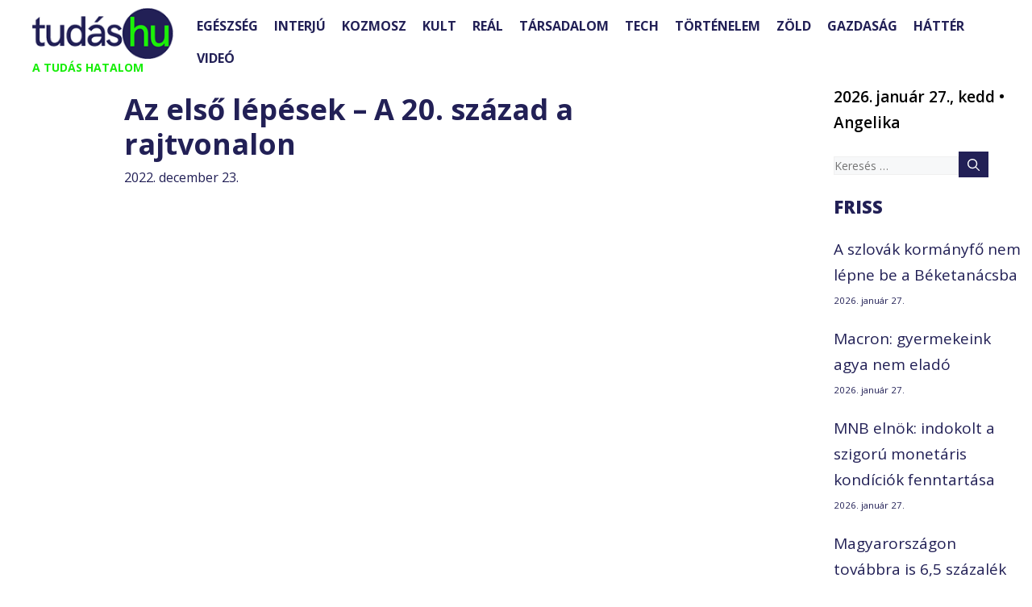

--- FILE ---
content_type: text/html; charset=UTF-8
request_url: https://tudas.hu/tag/hires-elsok/
body_size: 108728
content:
<!DOCTYPE html>
<html lang="hu">
<head><meta charset="UTF-8"><script>if(navigator.userAgent.match(/MSIE|Internet Explorer/i)||navigator.userAgent.match(/Trident\/7\..*?rv:11/i)){var href=document.location.href;if(!href.match(/[?&]nowprocket/)){if(href.indexOf("?")==-1){if(href.indexOf("#")==-1){document.location.href=href+"?nowprocket=1"}else{document.location.href=href.replace("#","?nowprocket=1#")}}else{if(href.indexOf("#")==-1){document.location.href=href+"&nowprocket=1"}else{document.location.href=href.replace("#","&nowprocket=1#")}}}}</script><script>(()=>{class RocketLazyLoadScripts{constructor(){this.v="2.0.3",this.userEvents=["keydown","keyup","mousedown","mouseup","mousemove","mouseover","mouseenter","mouseout","mouseleave","touchmove","touchstart","touchend","touchcancel","wheel","click","dblclick","input","visibilitychange"],this.attributeEvents=["onblur","onclick","oncontextmenu","ondblclick","onfocus","onmousedown","onmouseenter","onmouseleave","onmousemove","onmouseout","onmouseover","onmouseup","onmousewheel","onscroll","onsubmit"]}async t(){this.i(),this.o(),/iP(ad|hone)/.test(navigator.userAgent)&&this.h(),this.u(),this.l(this),this.m(),this.k(this),this.p(this),this._(),await Promise.all([this.R(),this.L()]),this.lastBreath=Date.now(),this.S(this),this.P(),this.D(),this.O(),this.M(),await this.C(this.delayedScripts.normal),await this.C(this.delayedScripts.defer),await this.C(this.delayedScripts.async),this.F("domReady"),await this.T(),await this.j(),await this.I(),this.F("windowLoad"),await this.A(),window.dispatchEvent(new Event("rocket-allScriptsLoaded")),this.everythingLoaded=!0,this.lastTouchEnd&&await new Promise((t=>setTimeout(t,500-Date.now()+this.lastTouchEnd))),this.H(),this.F("all"),this.U(),this.W()}i(){this.CSPIssue=sessionStorage.getItem("rocketCSPIssue"),document.addEventListener("securitypolicyviolation",(t=>{this.CSPIssue||"script-src-elem"!==t.violatedDirective||"data"!==t.blockedURI||(this.CSPIssue=!0,sessionStorage.setItem("rocketCSPIssue",!0))}),{isRocket:!0})}o(){window.addEventListener("pageshow",(t=>{this.persisted=t.persisted,this.realWindowLoadedFired=!0}),{isRocket:!0}),window.addEventListener("pagehide",(()=>{this.onFirstUserAction=null}),{isRocket:!0})}h(){let t;function e(e){t=e}window.addEventListener("touchstart",e,{isRocket:!0}),window.addEventListener("touchend",(function i(o){Math.abs(o.changedTouches[0].pageX-t.changedTouches[0].pageX)<10&&Math.abs(o.changedTouches[0].pageY-t.changedTouches[0].pageY)<10&&o.timeStamp-t.timeStamp<200&&(o.target.dispatchEvent(new PointerEvent("click",{target:o.target,bubbles:!0,cancelable:!0,detail:1})),event.preventDefault(),window.removeEventListener("touchstart",e,{isRocket:!0}),window.removeEventListener("touchend",i,{isRocket:!0}))}),{isRocket:!0})}q(t){this.userActionTriggered||("mousemove"!==t.type||this.firstMousemoveIgnored?"keyup"===t.type||"mouseover"===t.type||"mouseout"===t.type||(this.userActionTriggered=!0,this.onFirstUserAction&&this.onFirstUserAction()):this.firstMousemoveIgnored=!0),"click"===t.type&&t.preventDefault(),this.savedUserEvents.length>0&&(t.stopPropagation(),t.stopImmediatePropagation()),"touchstart"===this.lastEvent&&"touchend"===t.type&&(this.lastTouchEnd=Date.now()),"click"===t.type&&(this.lastTouchEnd=0),this.lastEvent=t.type,this.savedUserEvents.push(t)}u(){this.savedUserEvents=[],this.userEventHandler=this.q.bind(this),this.userEvents.forEach((t=>window.addEventListener(t,this.userEventHandler,{passive:!1,isRocket:!0})))}U(){this.userEvents.forEach((t=>window.removeEventListener(t,this.userEventHandler,{passive:!1,isRocket:!0}))),this.savedUserEvents.forEach((t=>{t.target.dispatchEvent(new window[t.constructor.name](t.type,t))}))}m(){this.eventsMutationObserver=new MutationObserver((t=>{const e="return false";for(const i of t){if("attributes"===i.type){const t=i.target.getAttribute(i.attributeName);t&&t!==e&&(i.target.setAttribute("data-rocket-"+i.attributeName,t),i.target["rocket"+i.attributeName]=new Function("event",t),i.target.setAttribute(i.attributeName,e))}"childList"===i.type&&i.addedNodes.forEach((t=>{if(t.nodeType===Node.ELEMENT_NODE)for(const i of t.attributes)this.attributeEvents.includes(i.name)&&i.value&&""!==i.value&&(t.setAttribute("data-rocket-"+i.name,i.value),t["rocket"+i.name]=new Function("event",i.value),t.setAttribute(i.name,e))}))}})),this.eventsMutationObserver.observe(document,{subtree:!0,childList:!0,attributeFilter:this.attributeEvents})}H(){this.eventsMutationObserver.disconnect(),this.attributeEvents.forEach((t=>{document.querySelectorAll("[data-rocket-"+t+"]").forEach((e=>{e.setAttribute(t,e.getAttribute("data-rocket-"+t)),e.removeAttribute("data-rocket-"+t)}))}))}k(t){Object.defineProperty(HTMLElement.prototype,"onclick",{get(){return this.rocketonclick||null},set(e){this.rocketonclick=e,this.setAttribute(t.everythingLoaded?"onclick":"data-rocket-onclick","this.rocketonclick(event)")}})}S(t){function e(e,i){let o=e[i];e[i]=null,Object.defineProperty(e,i,{get:()=>o,set(s){t.everythingLoaded?o=s:e["rocket"+i]=o=s}})}e(document,"onreadystatechange"),e(window,"onload"),e(window,"onpageshow");try{Object.defineProperty(document,"readyState",{get:()=>t.rocketReadyState,set(e){t.rocketReadyState=e},configurable:!0}),document.readyState="loading"}catch(t){console.log("WPRocket DJE readyState conflict, bypassing")}}l(t){this.originalAddEventListener=EventTarget.prototype.addEventListener,this.originalRemoveEventListener=EventTarget.prototype.removeEventListener,this.savedEventListeners=[],EventTarget.prototype.addEventListener=function(e,i,o){o&&o.isRocket||!t.B(e,this)&&!t.userEvents.includes(e)||t.B(e,this)&&!t.userActionTriggered||e.startsWith("rocket-")||t.everythingLoaded?t.originalAddEventListener.call(this,e,i,o):t.savedEventListeners.push({target:this,remove:!1,type:e,func:i,options:o})},EventTarget.prototype.removeEventListener=function(e,i,o){o&&o.isRocket||!t.B(e,this)&&!t.userEvents.includes(e)||t.B(e,this)&&!t.userActionTriggered||e.startsWith("rocket-")||t.everythingLoaded?t.originalRemoveEventListener.call(this,e,i,o):t.savedEventListeners.push({target:this,remove:!0,type:e,func:i,options:o})}}F(t){"all"===t&&(EventTarget.prototype.addEventListener=this.originalAddEventListener,EventTarget.prototype.removeEventListener=this.originalRemoveEventListener),this.savedEventListeners=this.savedEventListeners.filter((e=>{let i=e.type,o=e.target||window;return"domReady"===t&&"DOMContentLoaded"!==i&&"readystatechange"!==i||("windowLoad"===t&&"load"!==i&&"readystatechange"!==i&&"pageshow"!==i||(this.B(i,o)&&(i="rocket-"+i),e.remove?o.removeEventListener(i,e.func,e.options):o.addEventListener(i,e.func,e.options),!1))}))}p(t){let e;function i(e){return t.everythingLoaded?e:e.split(" ").map((t=>"load"===t||t.startsWith("load.")?"rocket-jquery-load":t)).join(" ")}function o(o){function s(e){const s=o.fn[e];o.fn[e]=o.fn.init.prototype[e]=function(){return this[0]===window&&t.userActionTriggered&&("string"==typeof arguments[0]||arguments[0]instanceof String?arguments[0]=i(arguments[0]):"object"==typeof arguments[0]&&Object.keys(arguments[0]).forEach((t=>{const e=arguments[0][t];delete arguments[0][t],arguments[0][i(t)]=e}))),s.apply(this,arguments),this}}if(o&&o.fn&&!t.allJQueries.includes(o)){const e={DOMContentLoaded:[],"rocket-DOMContentLoaded":[]};for(const t in e)document.addEventListener(t,(()=>{e[t].forEach((t=>t()))}),{isRocket:!0});o.fn.ready=o.fn.init.prototype.ready=function(i){function s(){parseInt(o.fn.jquery)>2?setTimeout((()=>i.bind(document)(o))):i.bind(document)(o)}return t.realDomReadyFired?!t.userActionTriggered||t.fauxDomReadyFired?s():e["rocket-DOMContentLoaded"].push(s):e.DOMContentLoaded.push(s),o([])},s("on"),s("one"),s("off"),t.allJQueries.push(o)}e=o}t.allJQueries=[],o(window.jQuery),Object.defineProperty(window,"jQuery",{get:()=>e,set(t){o(t)}})}P(){const t=new Map;document.write=document.writeln=function(e){const i=document.currentScript,o=document.createRange(),s=i.parentElement;let n=t.get(i);void 0===n&&(n=i.nextSibling,t.set(i,n));const c=document.createDocumentFragment();o.setStart(c,0),c.appendChild(o.createContextualFragment(e)),s.insertBefore(c,n)}}async R(){return new Promise((t=>{this.userActionTriggered?t():this.onFirstUserAction=t}))}async L(){return new Promise((t=>{document.addEventListener("DOMContentLoaded",(()=>{this.realDomReadyFired=!0,t()}),{isRocket:!0})}))}async I(){return this.realWindowLoadedFired?Promise.resolve():new Promise((t=>{window.addEventListener("load",t,{isRocket:!0})}))}M(){this.pendingScripts=[];this.scriptsMutationObserver=new MutationObserver((t=>{for(const e of t)e.addedNodes.forEach((t=>{"SCRIPT"!==t.tagName||t.noModule||t.isWPRocket||this.pendingScripts.push({script:t,promise:new Promise((e=>{const i=()=>{const i=this.pendingScripts.findIndex((e=>e.script===t));i>=0&&this.pendingScripts.splice(i,1),e()};t.addEventListener("load",i,{isRocket:!0}),t.addEventListener("error",i,{isRocket:!0}),setTimeout(i,1e3)}))})}))})),this.scriptsMutationObserver.observe(document,{childList:!0,subtree:!0})}async j(){await this.J(),this.pendingScripts.length?(await this.pendingScripts[0].promise,await this.j()):this.scriptsMutationObserver.disconnect()}D(){this.delayedScripts={normal:[],async:[],defer:[]},document.querySelectorAll("script[type$=rocketlazyloadscript]").forEach((t=>{t.hasAttribute("data-rocket-src")?t.hasAttribute("async")&&!1!==t.async?this.delayedScripts.async.push(t):t.hasAttribute("defer")&&!1!==t.defer||"module"===t.getAttribute("data-rocket-type")?this.delayedScripts.defer.push(t):this.delayedScripts.normal.push(t):this.delayedScripts.normal.push(t)}))}async _(){await this.L();let t=[];document.querySelectorAll("script[type$=rocketlazyloadscript][data-rocket-src]").forEach((e=>{let i=e.getAttribute("data-rocket-src");if(i&&!i.startsWith("data:")){i.startsWith("//")&&(i=location.protocol+i);try{const o=new URL(i).origin;o!==location.origin&&t.push({src:o,crossOrigin:e.crossOrigin||"module"===e.getAttribute("data-rocket-type")})}catch(t){}}})),t=[...new Map(t.map((t=>[JSON.stringify(t),t]))).values()],this.N(t,"preconnect")}async $(t){if(await this.G(),!0!==t.noModule||!("noModule"in HTMLScriptElement.prototype))return new Promise((e=>{let i;function o(){(i||t).setAttribute("data-rocket-status","executed"),e()}try{if(navigator.userAgent.includes("Firefox/")||""===navigator.vendor||this.CSPIssue)i=document.createElement("script"),[...t.attributes].forEach((t=>{let e=t.nodeName;"type"!==e&&("data-rocket-type"===e&&(e="type"),"data-rocket-src"===e&&(e="src"),i.setAttribute(e,t.nodeValue))})),t.text&&(i.text=t.text),t.nonce&&(i.nonce=t.nonce),i.hasAttribute("src")?(i.addEventListener("load",o,{isRocket:!0}),i.addEventListener("error",(()=>{i.setAttribute("data-rocket-status","failed-network"),e()}),{isRocket:!0}),setTimeout((()=>{i.isConnected||e()}),1)):(i.text=t.text,o()),i.isWPRocket=!0,t.parentNode.replaceChild(i,t);else{const i=t.getAttribute("data-rocket-type"),s=t.getAttribute("data-rocket-src");i?(t.type=i,t.removeAttribute("data-rocket-type")):t.removeAttribute("type"),t.addEventListener("load",o,{isRocket:!0}),t.addEventListener("error",(i=>{this.CSPIssue&&i.target.src.startsWith("data:")?(console.log("WPRocket: CSP fallback activated"),t.removeAttribute("src"),this.$(t).then(e)):(t.setAttribute("data-rocket-status","failed-network"),e())}),{isRocket:!0}),s?(t.fetchPriority="high",t.removeAttribute("data-rocket-src"),t.src=s):t.src="data:text/javascript;base64,"+window.btoa(unescape(encodeURIComponent(t.text)))}}catch(i){t.setAttribute("data-rocket-status","failed-transform"),e()}}));t.setAttribute("data-rocket-status","skipped")}async C(t){const e=t.shift();return e?(e.isConnected&&await this.$(e),this.C(t)):Promise.resolve()}O(){this.N([...this.delayedScripts.normal,...this.delayedScripts.defer,...this.delayedScripts.async],"preload")}N(t,e){this.trash=this.trash||[];let i=!0;var o=document.createDocumentFragment();t.forEach((t=>{const s=t.getAttribute&&t.getAttribute("data-rocket-src")||t.src;if(s&&!s.startsWith("data:")){const n=document.createElement("link");n.href=s,n.rel=e,"preconnect"!==e&&(n.as="script",n.fetchPriority=i?"high":"low"),t.getAttribute&&"module"===t.getAttribute("data-rocket-type")&&(n.crossOrigin=!0),t.crossOrigin&&(n.crossOrigin=t.crossOrigin),t.integrity&&(n.integrity=t.integrity),t.nonce&&(n.nonce=t.nonce),o.appendChild(n),this.trash.push(n),i=!1}})),document.head.appendChild(o)}W(){this.trash.forEach((t=>t.remove()))}async T(){try{document.readyState="interactive"}catch(t){}this.fauxDomReadyFired=!0;try{await this.G(),document.dispatchEvent(new Event("rocket-readystatechange")),await this.G(),document.rocketonreadystatechange&&document.rocketonreadystatechange(),await this.G(),document.dispatchEvent(new Event("rocket-DOMContentLoaded")),await this.G(),window.dispatchEvent(new Event("rocket-DOMContentLoaded"))}catch(t){console.error(t)}}async A(){try{document.readyState="complete"}catch(t){}try{await this.G(),document.dispatchEvent(new Event("rocket-readystatechange")),await this.G(),document.rocketonreadystatechange&&document.rocketonreadystatechange(),await this.G(),window.dispatchEvent(new Event("rocket-load")),await this.G(),window.rocketonload&&window.rocketonload(),await this.G(),this.allJQueries.forEach((t=>t(window).trigger("rocket-jquery-load"))),await this.G();const t=new Event("rocket-pageshow");t.persisted=this.persisted,window.dispatchEvent(t),await this.G(),window.rocketonpageshow&&window.rocketonpageshow({persisted:this.persisted})}catch(t){console.error(t)}}async G(){Date.now()-this.lastBreath>45&&(await this.J(),this.lastBreath=Date.now())}async J(){return document.hidden?new Promise((t=>setTimeout(t))):new Promise((t=>requestAnimationFrame(t)))}B(t,e){return e===document&&"readystatechange"===t||(e===document&&"DOMContentLoaded"===t||(e===window&&"DOMContentLoaded"===t||(e===window&&"load"===t||e===window&&"pageshow"===t)))}static run(){(new RocketLazyLoadScripts).t()}}RocketLazyLoadScripts.run()})();</script>
	
	<meta name='robots' content='noindex, follow' />
	<style>img:is([sizes="auto" i], [sizes^="auto," i]) { contain-intrinsic-size: 3000px 1500px }</style>
	<meta name="viewport" content="width=device-width, initial-scale=1">
	<!-- This site is optimized with the Yoast SEO Premium plugin v25.3.1 (Yoast SEO v25.4) - https://yoast.com/wordpress/plugins/seo/ -->
	<title>híres elsők | Tudás.hu</title>
<link data-rocket-preload as="style" href="https://fonts.googleapis.com/css?family=Ubuntu%7COpen%20Sans%3A300%2C300italic%2Cregular%2Citalic%2C600%2C600italic%2C700%2C700italic%2C800%2C800italic%7CVast%20Shadow%3Aregular&#038;subset=greek%2Clatin%2Cgreek-ext%2Cvietnamese%2Ccyrillic-ext%2Clatin-ext%2Ccyrillic&#038;display=swap" rel="preload">
<link href="https://fonts.googleapis.com/css?family=Ubuntu%7COpen%20Sans%3A300%2C300italic%2Cregular%2Citalic%2C600%2C600italic%2C700%2C700italic%2C800%2C800italic%7CVast%20Shadow%3Aregular&#038;subset=greek%2Clatin%2Cgreek-ext%2Cvietnamese%2Ccyrillic-ext%2Clatin-ext%2Ccyrillic&#038;display=swap" media="print" onload="this.media=&#039;all&#039;" rel="stylesheet">
<noscript><link rel="stylesheet" href="https://fonts.googleapis.com/css?family=Ubuntu%7COpen%20Sans%3A300%2C300italic%2Cregular%2Citalic%2C600%2C600italic%2C700%2C700italic%2C800%2C800italic%7CVast%20Shadow%3Aregular&#038;subset=greek%2Clatin%2Cgreek-ext%2Cvietnamese%2Ccyrillic-ext%2Clatin-ext%2Ccyrillic&#038;display=swap"></noscript>
	<meta property="og:locale" content="hu_HU" />
	<meta property="og:type" content="article" />
	<meta property="og:title" content="híres elsők Archívum" />
	<meta property="og:url" content="https://tudas.hu/tag/hires-elsok/" />
	<meta property="og:site_name" content="Tudás.hu" />
	<meta name="twitter:card" content="summary_large_image" />
	<script type="application/ld+json" class="yoast-schema-graph">{"@context":"https://schema.org","@graph":[{"@type":"CollectionPage","@id":"https://tudas.hu/tag/hires-elsok/","url":"https://tudas.hu/tag/hires-elsok/","name":"híres elsők | Tudás.hu","isPartOf":{"@id":"https://tudas.hu/#website"},"primaryImageOfPage":{"@id":"https://tudas.hu/tag/hires-elsok/#primaryimage"},"image":{"@id":"https://tudas.hu/tag/hires-elsok/#primaryimage"},"thumbnailUrl":"https://tudas.hu/wp-content/uploads/2022/12/Elsok1.jpg","breadcrumb":{"@id":"https://tudas.hu/tag/hires-elsok/#breadcrumb"},"inLanguage":"hu"},{"@type":"ImageObject","inLanguage":"hu","@id":"https://tudas.hu/tag/hires-elsok/#primaryimage","url":"https://tudas.hu/wp-content/uploads/2022/12/Elsok1.jpg","contentUrl":"https://tudas.hu/wp-content/uploads/2022/12/Elsok1.jpg","width":1920,"height":1429},{"@type":"BreadcrumbList","@id":"https://tudas.hu/tag/hires-elsok/#breadcrumb","itemListElement":[{"@type":"ListItem","position":1,"name":"Home","item":"https://tudas.hu/"},{"@type":"ListItem","position":2,"name":"híres elsők"}]},{"@type":"WebSite","@id":"https://tudas.hu/#website","url":"https://tudas.hu/","name":"Tudás.hu","description":"A TUDÁS HATALOM","publisher":{"@id":"https://tudas.hu/#organization"},"potentialAction":[{"@type":"SearchAction","target":{"@type":"EntryPoint","urlTemplate":"https://tudas.hu/?s={search_term_string}"},"query-input":{"@type":"PropertyValueSpecification","valueRequired":true,"valueName":"search_term_string"}}],"inLanguage":"hu"},{"@type":"Organization","@id":"https://tudas.hu/#organization","name":"Tudás.hu","url":"https://tudas.hu/","logo":{"@type":"ImageObject","inLanguage":"hu","@id":"https://tudas.hu/#/schema/logo/image/","url":"https://tudas.hu/wp-content/uploads/2024/01/tudas-logo.jpg","contentUrl":"https://tudas.hu/wp-content/uploads/2024/01/tudas-logo.jpg","width":400,"height":400,"caption":"Tudás.hu"},"image":{"@id":"https://tudas.hu/#/schema/logo/image/"},"sameAs":["https://www.facebook.com/tudashu"]}]}</script>
	<!-- / Yoast SEO Premium plugin. -->


<link rel='dns-prefetch' href='//static.addtoany.com' />
<link href='https://fonts.gstatic.com' crossorigin rel='preconnect' />
<link href='https://fonts.googleapis.com' crossorigin rel='preconnect' />
<link rel="alternate" type="application/rss+xml" title="Tudás.hu &raquo; hírcsatorna" href="https://tudas.hu/feed/" />
<link rel="alternate" type="application/rss+xml" title="Tudás.hu &raquo; hozzászólás hírcsatorna" href="https://tudas.hu/comments/feed/" />
<script id="wpp-js" src="https://tudas.hu/wp-content/plugins/wordpress-popular-posts/assets/js/wpp.min.js?ver=7.3.3" data-sampling="0" data-sampling-rate="100" data-api-url="https://tudas.hu/wp-json/wordpress-popular-posts" data-post-id="0" data-token="95c0df9cf2" data-lang="0" data-debug="0"></script>
<link rel="alternate" type="application/rss+xml" title="Tudás.hu &raquo; híres elsők címke hírcsatorna" href="https://tudas.hu/tag/hires-elsok/feed/" />
<script type="rocketlazyloadscript">
window._wpemojiSettings = {"baseUrl":"https:\/\/s.w.org\/images\/core\/emoji\/15.1.0\/72x72\/","ext":".png","svgUrl":"https:\/\/s.w.org\/images\/core\/emoji\/15.1.0\/svg\/","svgExt":".svg","source":{"concatemoji":"https:\/\/tudas.hu\/wp-includes\/js\/wp-emoji-release.min.js?ver=6.8.1"}};
/*! This file is auto-generated */
!function(i,n){var o,s,e;function c(e){try{var t={supportTests:e,timestamp:(new Date).valueOf()};sessionStorage.setItem(o,JSON.stringify(t))}catch(e){}}function p(e,t,n){e.clearRect(0,0,e.canvas.width,e.canvas.height),e.fillText(t,0,0);var t=new Uint32Array(e.getImageData(0,0,e.canvas.width,e.canvas.height).data),r=(e.clearRect(0,0,e.canvas.width,e.canvas.height),e.fillText(n,0,0),new Uint32Array(e.getImageData(0,0,e.canvas.width,e.canvas.height).data));return t.every(function(e,t){return e===r[t]})}function u(e,t,n){switch(t){case"flag":return n(e,"\ud83c\udff3\ufe0f\u200d\u26a7\ufe0f","\ud83c\udff3\ufe0f\u200b\u26a7\ufe0f")?!1:!n(e,"\ud83c\uddfa\ud83c\uddf3","\ud83c\uddfa\u200b\ud83c\uddf3")&&!n(e,"\ud83c\udff4\udb40\udc67\udb40\udc62\udb40\udc65\udb40\udc6e\udb40\udc67\udb40\udc7f","\ud83c\udff4\u200b\udb40\udc67\u200b\udb40\udc62\u200b\udb40\udc65\u200b\udb40\udc6e\u200b\udb40\udc67\u200b\udb40\udc7f");case"emoji":return!n(e,"\ud83d\udc26\u200d\ud83d\udd25","\ud83d\udc26\u200b\ud83d\udd25")}return!1}function f(e,t,n){var r="undefined"!=typeof WorkerGlobalScope&&self instanceof WorkerGlobalScope?new OffscreenCanvas(300,150):i.createElement("canvas"),a=r.getContext("2d",{willReadFrequently:!0}),o=(a.textBaseline="top",a.font="600 32px Arial",{});return e.forEach(function(e){o[e]=t(a,e,n)}),o}function t(e){var t=i.createElement("script");t.src=e,t.defer=!0,i.head.appendChild(t)}"undefined"!=typeof Promise&&(o="wpEmojiSettingsSupports",s=["flag","emoji"],n.supports={everything:!0,everythingExceptFlag:!0},e=new Promise(function(e){i.addEventListener("DOMContentLoaded",e,{once:!0})}),new Promise(function(t){var n=function(){try{var e=JSON.parse(sessionStorage.getItem(o));if("object"==typeof e&&"number"==typeof e.timestamp&&(new Date).valueOf()<e.timestamp+604800&&"object"==typeof e.supportTests)return e.supportTests}catch(e){}return null}();if(!n){if("undefined"!=typeof Worker&&"undefined"!=typeof OffscreenCanvas&&"undefined"!=typeof URL&&URL.createObjectURL&&"undefined"!=typeof Blob)try{var e="postMessage("+f.toString()+"("+[JSON.stringify(s),u.toString(),p.toString()].join(",")+"));",r=new Blob([e],{type:"text/javascript"}),a=new Worker(URL.createObjectURL(r),{name:"wpTestEmojiSupports"});return void(a.onmessage=function(e){c(n=e.data),a.terminate(),t(n)})}catch(e){}c(n=f(s,u,p))}t(n)}).then(function(e){for(var t in e)n.supports[t]=e[t],n.supports.everything=n.supports.everything&&n.supports[t],"flag"!==t&&(n.supports.everythingExceptFlag=n.supports.everythingExceptFlag&&n.supports[t]);n.supports.everythingExceptFlag=n.supports.everythingExceptFlag&&!n.supports.flag,n.DOMReady=!1,n.readyCallback=function(){n.DOMReady=!0}}).then(function(){return e}).then(function(){var e;n.supports.everything||(n.readyCallback(),(e=n.source||{}).concatemoji?t(e.concatemoji):e.wpemoji&&e.twemoji&&(t(e.twemoji),t(e.wpemoji)))}))}((window,document),window._wpemojiSettings);
</script>
<style id='wp-emoji-styles-inline-css'>

	img.wp-smiley, img.emoji {
		display: inline !important;
		border: none !important;
		box-shadow: none !important;
		height: 1em !important;
		width: 1em !important;
		margin: 0 0.07em !important;
		vertical-align: -0.1em !important;
		background: none !important;
		padding: 0 !important;
	}
</style>
<link rel='stylesheet' id='wp-block-library-css' href='https://tudas.hu/wp-includes/css/dist/block-library/style.min.css?ver=6.8.1' media='all' />
<style id='classic-theme-styles-inline-css'>
/*! This file is auto-generated */
.wp-block-button__link{color:#fff;background-color:#32373c;border-radius:9999px;box-shadow:none;text-decoration:none;padding:calc(.667em + 2px) calc(1.333em + 2px);font-size:1.125em}.wp-block-file__button{background:#32373c;color:#fff;text-decoration:none}
</style>
<link data-minify="1" rel='stylesheet' id='bb-tcs-editor-style-shared-css' href='https://tudas.hu/wp-content/cache/min/1/wp-content/themes/generatepress/editor-style-shared.css?ver=1751452239' media='all' />
<style id='global-styles-inline-css'>
:root{--wp--preset--aspect-ratio--square: 1;--wp--preset--aspect-ratio--4-3: 4/3;--wp--preset--aspect-ratio--3-4: 3/4;--wp--preset--aspect-ratio--3-2: 3/2;--wp--preset--aspect-ratio--2-3: 2/3;--wp--preset--aspect-ratio--16-9: 16/9;--wp--preset--aspect-ratio--9-16: 9/16;--wp--preset--color--black: var(--black);--wp--preset--color--cyan-bluish-gray: #abb8c3;--wp--preset--color--white: #ffffff;--wp--preset--color--pale-pink: #f78da7;--wp--preset--color--vivid-red: #cf2e2e;--wp--preset--color--luminous-vivid-orange: #ff6900;--wp--preset--color--luminous-vivid-amber: #fcb900;--wp--preset--color--light-green-cyan: #7bdcb5;--wp--preset--color--vivid-green-cyan: #00d084;--wp--preset--color--pale-cyan-blue: #8ed1fc;--wp--preset--color--vivid-cyan-blue: #0693e3;--wp--preset--color--vivid-purple: #9b51e0;--wp--preset--color--contrast: var(--contrast);--wp--preset--color--contrast-2: var(--contrast-2);--wp--preset--color--contrast-3: var(--contrast-3);--wp--preset--color--base: var(--base);--wp--preset--color--base-2: var(--base-2);--wp--preset--color--base-3: var(--base-3);--wp--preset--color--accent: var(--accent);--wp--preset--color--tudas-blue: var(--tudas-blue);--wp--preset--color--tudas-green: var(--tudas-green);--wp--preset--gradient--vivid-cyan-blue-to-vivid-purple: linear-gradient(135deg,rgba(6,147,227,1) 0%,rgb(155,81,224) 100%);--wp--preset--gradient--light-green-cyan-to-vivid-green-cyan: linear-gradient(135deg,rgb(122,220,180) 0%,rgb(0,208,130) 100%);--wp--preset--gradient--luminous-vivid-amber-to-luminous-vivid-orange: linear-gradient(135deg,rgba(252,185,0,1) 0%,rgba(255,105,0,1) 100%);--wp--preset--gradient--luminous-vivid-orange-to-vivid-red: linear-gradient(135deg,rgba(255,105,0,1) 0%,rgb(207,46,46) 100%);--wp--preset--gradient--very-light-gray-to-cyan-bluish-gray: linear-gradient(135deg,rgb(238,238,238) 0%,rgb(169,184,195) 100%);--wp--preset--gradient--cool-to-warm-spectrum: linear-gradient(135deg,rgb(74,234,220) 0%,rgb(151,120,209) 20%,rgb(207,42,186) 40%,rgb(238,44,130) 60%,rgb(251,105,98) 80%,rgb(254,248,76) 100%);--wp--preset--gradient--blush-light-purple: linear-gradient(135deg,rgb(255,206,236) 0%,rgb(152,150,240) 100%);--wp--preset--gradient--blush-bordeaux: linear-gradient(135deg,rgb(254,205,165) 0%,rgb(254,45,45) 50%,rgb(107,0,62) 100%);--wp--preset--gradient--luminous-dusk: linear-gradient(135deg,rgb(255,203,112) 0%,rgb(199,81,192) 50%,rgb(65,88,208) 100%);--wp--preset--gradient--pale-ocean: linear-gradient(135deg,rgb(255,245,203) 0%,rgb(182,227,212) 50%,rgb(51,167,181) 100%);--wp--preset--gradient--electric-grass: linear-gradient(135deg,rgb(202,248,128) 0%,rgb(113,206,126) 100%);--wp--preset--gradient--midnight: linear-gradient(135deg,rgb(2,3,129) 0%,rgb(40,116,252) 100%);--wp--preset--font-size--small: 13px;--wp--preset--font-size--medium: 20px;--wp--preset--font-size--large: 36px;--wp--preset--font-size--x-large: 42px;--wp--preset--spacing--20: 0.44rem;--wp--preset--spacing--30: 0.67rem;--wp--preset--spacing--40: 1rem;--wp--preset--spacing--50: 1.5rem;--wp--preset--spacing--60: 2.25rem;--wp--preset--spacing--70: 3.38rem;--wp--preset--spacing--80: 5.06rem;--wp--preset--shadow--natural: 6px 6px 9px rgba(0, 0, 0, 0.2);--wp--preset--shadow--deep: 12px 12px 50px rgba(0, 0, 0, 0.4);--wp--preset--shadow--sharp: 6px 6px 0px rgba(0, 0, 0, 0.2);--wp--preset--shadow--outlined: 6px 6px 0px -3px rgba(255, 255, 255, 1), 6px 6px rgba(0, 0, 0, 1);--wp--preset--shadow--crisp: 6px 6px 0px rgba(0, 0, 0, 1);}:where(.is-layout-flex){gap: 0.5em;}:where(.is-layout-grid){gap: 0.5em;}body .is-layout-flex{display: flex;}.is-layout-flex{flex-wrap: wrap;align-items: center;}.is-layout-flex > :is(*, div){margin: 0;}body .is-layout-grid{display: grid;}.is-layout-grid > :is(*, div){margin: 0;}:where(.wp-block-columns.is-layout-flex){gap: 2em;}:where(.wp-block-columns.is-layout-grid){gap: 2em;}:where(.wp-block-post-template.is-layout-flex){gap: 1.25em;}:where(.wp-block-post-template.is-layout-grid){gap: 1.25em;}.has-black-color{color: var(--wp--preset--color--black) !important;}.has-cyan-bluish-gray-color{color: var(--wp--preset--color--cyan-bluish-gray) !important;}.has-white-color{color: var(--wp--preset--color--white) !important;}.has-pale-pink-color{color: var(--wp--preset--color--pale-pink) !important;}.has-vivid-red-color{color: var(--wp--preset--color--vivid-red) !important;}.has-luminous-vivid-orange-color{color: var(--wp--preset--color--luminous-vivid-orange) !important;}.has-luminous-vivid-amber-color{color: var(--wp--preset--color--luminous-vivid-amber) !important;}.has-light-green-cyan-color{color: var(--wp--preset--color--light-green-cyan) !important;}.has-vivid-green-cyan-color{color: var(--wp--preset--color--vivid-green-cyan) !important;}.has-pale-cyan-blue-color{color: var(--wp--preset--color--pale-cyan-blue) !important;}.has-vivid-cyan-blue-color{color: var(--wp--preset--color--vivid-cyan-blue) !important;}.has-vivid-purple-color{color: var(--wp--preset--color--vivid-purple) !important;}.has-black-background-color{background-color: var(--wp--preset--color--black) !important;}.has-cyan-bluish-gray-background-color{background-color: var(--wp--preset--color--cyan-bluish-gray) !important;}.has-white-background-color{background-color: var(--wp--preset--color--white) !important;}.has-pale-pink-background-color{background-color: var(--wp--preset--color--pale-pink) !important;}.has-vivid-red-background-color{background-color: var(--wp--preset--color--vivid-red) !important;}.has-luminous-vivid-orange-background-color{background-color: var(--wp--preset--color--luminous-vivid-orange) !important;}.has-luminous-vivid-amber-background-color{background-color: var(--wp--preset--color--luminous-vivid-amber) !important;}.has-light-green-cyan-background-color{background-color: var(--wp--preset--color--light-green-cyan) !important;}.has-vivid-green-cyan-background-color{background-color: var(--wp--preset--color--vivid-green-cyan) !important;}.has-pale-cyan-blue-background-color{background-color: var(--wp--preset--color--pale-cyan-blue) !important;}.has-vivid-cyan-blue-background-color{background-color: var(--wp--preset--color--vivid-cyan-blue) !important;}.has-vivid-purple-background-color{background-color: var(--wp--preset--color--vivid-purple) !important;}.has-black-border-color{border-color: var(--wp--preset--color--black) !important;}.has-cyan-bluish-gray-border-color{border-color: var(--wp--preset--color--cyan-bluish-gray) !important;}.has-white-border-color{border-color: var(--wp--preset--color--white) !important;}.has-pale-pink-border-color{border-color: var(--wp--preset--color--pale-pink) !important;}.has-vivid-red-border-color{border-color: var(--wp--preset--color--vivid-red) !important;}.has-luminous-vivid-orange-border-color{border-color: var(--wp--preset--color--luminous-vivid-orange) !important;}.has-luminous-vivid-amber-border-color{border-color: var(--wp--preset--color--luminous-vivid-amber) !important;}.has-light-green-cyan-border-color{border-color: var(--wp--preset--color--light-green-cyan) !important;}.has-vivid-green-cyan-border-color{border-color: var(--wp--preset--color--vivid-green-cyan) !important;}.has-pale-cyan-blue-border-color{border-color: var(--wp--preset--color--pale-cyan-blue) !important;}.has-vivid-cyan-blue-border-color{border-color: var(--wp--preset--color--vivid-cyan-blue) !important;}.has-vivid-purple-border-color{border-color: var(--wp--preset--color--vivid-purple) !important;}.has-vivid-cyan-blue-to-vivid-purple-gradient-background{background: var(--wp--preset--gradient--vivid-cyan-blue-to-vivid-purple) !important;}.has-light-green-cyan-to-vivid-green-cyan-gradient-background{background: var(--wp--preset--gradient--light-green-cyan-to-vivid-green-cyan) !important;}.has-luminous-vivid-amber-to-luminous-vivid-orange-gradient-background{background: var(--wp--preset--gradient--luminous-vivid-amber-to-luminous-vivid-orange) !important;}.has-luminous-vivid-orange-to-vivid-red-gradient-background{background: var(--wp--preset--gradient--luminous-vivid-orange-to-vivid-red) !important;}.has-very-light-gray-to-cyan-bluish-gray-gradient-background{background: var(--wp--preset--gradient--very-light-gray-to-cyan-bluish-gray) !important;}.has-cool-to-warm-spectrum-gradient-background{background: var(--wp--preset--gradient--cool-to-warm-spectrum) !important;}.has-blush-light-purple-gradient-background{background: var(--wp--preset--gradient--blush-light-purple) !important;}.has-blush-bordeaux-gradient-background{background: var(--wp--preset--gradient--blush-bordeaux) !important;}.has-luminous-dusk-gradient-background{background: var(--wp--preset--gradient--luminous-dusk) !important;}.has-pale-ocean-gradient-background{background: var(--wp--preset--gradient--pale-ocean) !important;}.has-electric-grass-gradient-background{background: var(--wp--preset--gradient--electric-grass) !important;}.has-midnight-gradient-background{background: var(--wp--preset--gradient--midnight) !important;}.has-small-font-size{font-size: var(--wp--preset--font-size--small) !important;}.has-medium-font-size{font-size: var(--wp--preset--font-size--medium) !important;}.has-large-font-size{font-size: var(--wp--preset--font-size--large) !important;}.has-x-large-font-size{font-size: var(--wp--preset--font-size--x-large) !important;}
:where(.wp-block-post-template.is-layout-flex){gap: 1.25em;}:where(.wp-block-post-template.is-layout-grid){gap: 1.25em;}
:where(.wp-block-columns.is-layout-flex){gap: 2em;}:where(.wp-block-columns.is-layout-grid){gap: 2em;}
:root :where(.wp-block-pullquote){font-size: 1.5em;line-height: 1.6;}
</style>
<link data-minify="1" rel='stylesheet' id='bwg_fonts-css' href='https://tudas.hu/wp-content/cache/min/1/wp-content/plugins/photo-gallery/css/bwg-fonts/fonts.css?ver=1751452239' media='all' />
<link rel='stylesheet' id='sumoselect-css' href='https://tudas.hu/wp-content/plugins/photo-gallery/css/sumoselect.min.css?ver=3.4.6' media='all' />
<link rel='stylesheet' id='mCustomScrollbar-css' href='https://tudas.hu/wp-content/plugins/photo-gallery/css/jquery.mCustomScrollbar.min.css?ver=3.1.5' media='all' />

<link rel='stylesheet' id='bwg_frontend-css' href='https://tudas.hu/wp-content/cache/background-css/1/tudas.hu/wp-content/plugins/photo-gallery/css/styles.min.css?ver=1.8.35&wpr_t=1769540834' media='all' />
<link data-minify="1" rel='stylesheet' id='widgetopts-styles-css' href='https://tudas.hu/wp-content/cache/min/1/wp-content/plugins/widget-options/assets/css/widget-options.css?ver=1751452239' media='all' />
<link rel='stylesheet' id='wp-show-posts-css' href='https://tudas.hu/wp-content/plugins/wp-show-posts/css/wp-show-posts-min.css?ver=1.1.6' media='all' />
<link data-minify="1" rel='stylesheet' id='wordpress-popular-posts-css-css' href='https://tudas.hu/wp-content/cache/min/1/wp-content/plugins/wordpress-popular-posts/assets/css/wpp.css?ver=1751452239' media='all' />
<link rel='stylesheet' id='generate-widget-areas-css' href='https://tudas.hu/wp-content/themes/generatepress/assets/css/components/widget-areas.min.css?ver=3.6.0' media='all' />
<link rel='stylesheet' id='generate-style-css' href='https://tudas.hu/wp-content/themes/generatepress/assets/css/main.min.css?ver=3.6.0' media='all' />
<style id='generate-style-inline-css'>
.is-right-sidebar{width:25%;}.is-left-sidebar{width:30%;}.site-content .content-area{width:75%;}@media (max-width: 1024px){.main-navigation .menu-toggle,.sidebar-nav-mobile:not(#sticky-placeholder){display:block;}.main-navigation ul,.gen-sidebar-nav,.main-navigation:not(.slideout-navigation):not(.toggled) .main-nav > ul,.has-inline-mobile-toggle #site-navigation .inside-navigation > *:not(.navigation-search):not(.main-nav){display:none;}.nav-align-right .inside-navigation,.nav-align-center .inside-navigation{justify-content:space-between;}.has-inline-mobile-toggle .mobile-menu-control-wrapper{display:flex;flex-wrap:wrap;}.has-inline-mobile-toggle .inside-header{flex-direction:row;text-align:left;flex-wrap:wrap;}.has-inline-mobile-toggle .header-widget,.has-inline-mobile-toggle #site-navigation{flex-basis:100%;}.nav-float-left .has-inline-mobile-toggle #site-navigation{order:10;}}
.dynamic-author-image-rounded{border-radius:100%;}.dynamic-featured-image, .dynamic-author-image{vertical-align:middle;}.one-container.blog .dynamic-content-template:not(:last-child), .one-container.archive .dynamic-content-template:not(:last-child){padding-bottom:0px;}.dynamic-entry-excerpt > p:last-child{margin-bottom:0px;}
</style>

<link rel='stylesheet' id='addtoany-css' href='https://tudas.hu/wp-content/plugins/add-to-any/addtoany.min.css?ver=1.16' media='all' />
<link rel='stylesheet' id='generatepress-dynamic-css' href='https://tudas.hu/wp-content/uploads/generatepress/style.min.css?ver=1760946043' media='all' />
<style id='generateblocks-inline-css'>
:root{--gb-container-width:1400px;}.gb-container .wp-block-image img{vertical-align:middle;}.gb-grid-wrapper .wp-block-image{margin-bottom:0;}.gb-highlight{background:none;}.gb-shape{line-height:0;}.gb-container-link{position:absolute;top:0;right:0;bottom:0;left:0;z-index:99;}
</style>
<style id='rocket-lazyload-inline-css'>
.rll-youtube-player{position:relative;padding-bottom:56.23%;height:0;overflow:hidden;max-width:100%;}.rll-youtube-player:focus-within{outline: 2px solid currentColor;outline-offset: 5px;}.rll-youtube-player iframe{position:absolute;top:0;left:0;width:100%;height:100%;z-index:100;background:0 0}.rll-youtube-player img{bottom:0;display:block;left:0;margin:auto;max-width:100%;width:100%;position:absolute;right:0;top:0;border:none;height:auto;-webkit-transition:.4s all;-moz-transition:.4s all;transition:.4s all}.rll-youtube-player img:hover{-webkit-filter:brightness(75%)}.rll-youtube-player .play{height:100%;width:100%;left:0;top:0;position:absolute;background:var(--wpr-bg-f16449b8-14ae-492f-9747-974235284bf4) no-repeat center;background-color: transparent !important;cursor:pointer;border:none;}.wp-embed-responsive .wp-has-aspect-ratio .rll-youtube-player{position:absolute;padding-bottom:0;width:100%;height:100%;top:0;bottom:0;left:0;right:0}
</style>
<script type="rocketlazyloadscript" id="addtoany-core-js-before">
window.a2a_config=window.a2a_config||{};a2a_config.callbacks=[];a2a_config.overlays=[];a2a_config.templates={};a2a_localize = {
	Share: "Ossza meg",
	Save: "Mentés",
	Subscribe: "Iratkozz fel",
	Email: "Email",
	Bookmark: "Könyvjelző",
	ShowAll: "Mutasd az összeset",
	ShowLess: "Mutass kevesebbet",
	FindServices: "Szolgáltatás(ok) keresése",
	FindAnyServiceToAddTo: "Azonnal megtalálja a hozzáadni kívánt szolgáltatást",
	PoweredBy: "Powered by",
	ShareViaEmail: "Oszd meg e-mailben",
	SubscribeViaEmail: "Iratkozz fel e-mailben",
	BookmarkInYourBrowser: "Könyvjelző a böngészőben",
	BookmarkInstructions: "Nyomja meg a Ctrl+D vagy a \u2318+D billentyűkombinációt az oldal könyvjelzővé tételéhez",
	AddToYourFavorites: "Add hozzá a kedvenceidhez",
	SendFromWebOrProgram: "Küldhet bármilyen e-mail címről vagy levelezőprogramról",
	EmailProgram: "E-mail program",
	More: "Több…",
	ThanksForSharing: "Köszönjük a megosztást!",
	ThanksForFollowing: "Köszönjük a követést!"
};
</script>
<script type="rocketlazyloadscript" defer data-rocket-src="https://static.addtoany.com/menu/page.js" id="addtoany-core-js"></script>
<script type="rocketlazyloadscript" data-rocket-src="https://tudas.hu/wp-includes/js/jquery/jquery.min.js?ver=3.7.1" id="jquery-core-js" data-rocket-defer defer></script>
<script type="rocketlazyloadscript" data-rocket-src="https://tudas.hu/wp-includes/js/jquery/jquery-migrate.min.js?ver=3.4.1" id="jquery-migrate-js" data-rocket-defer defer></script>
<script type="rocketlazyloadscript" defer data-rocket-src="https://tudas.hu/wp-content/plugins/add-to-any/addtoany.min.js?ver=1.1" id="addtoany-jquery-js"></script>
<script type="rocketlazyloadscript" data-rocket-src="https://tudas.hu/wp-content/plugins/photo-gallery/js/jquery.sumoselect.min.js?ver=3.4.6" id="sumoselect-js" data-rocket-defer defer></script>
<script type="rocketlazyloadscript" data-rocket-src="https://tudas.hu/wp-content/plugins/photo-gallery/js/tocca.min.js?ver=2.0.9" id="bwg_mobile-js" data-rocket-defer defer></script>
<script type="rocketlazyloadscript" data-rocket-src="https://tudas.hu/wp-content/plugins/photo-gallery/js/jquery.mCustomScrollbar.concat.min.js?ver=3.1.5" id="mCustomScrollbar-js" data-rocket-defer defer></script>
<script type="rocketlazyloadscript" data-rocket-src="https://tudas.hu/wp-content/plugins/photo-gallery/js/jquery.fullscreen.min.js?ver=0.6.0" id="jquery-fullscreen-js" data-rocket-defer defer></script>
<script id="bwg_frontend-js-extra">
var bwg_objectsL10n = {"bwg_field_required":"field is required.","bwg_mail_validation":"This is not a valid email address.","bwg_search_result":"There are no images matching your search.","bwg_select_tag":"Select Tag","bwg_order_by":"Order By","bwg_search":"Search","bwg_show_ecommerce":"Show Ecommerce","bwg_hide_ecommerce":"Hide Ecommerce","bwg_show_comments":"Show Comments","bwg_hide_comments":"Hide Comments","bwg_restore":"Restore","bwg_maximize":"Maximize","bwg_fullscreen":"Fullscreen","bwg_exit_fullscreen":"Exit Fullscreen","bwg_search_tag":"SEARCH...","bwg_tag_no_match":"No tags found","bwg_all_tags_selected":"All tags selected","bwg_tags_selected":"tags selected","play":"Play","pause":"Pause","is_pro":"","bwg_play":"Play","bwg_pause":"Pause","bwg_hide_info":"Hide info","bwg_show_info":"Show info","bwg_hide_rating":"Hide rating","bwg_show_rating":"Show rating","ok":"Ok","cancel":"Cancel","select_all":"Select all","lazy_load":"0","lazy_loader":"https:\/\/tudas.hu\/wp-content\/plugins\/photo-gallery\/images\/ajax_loader.png","front_ajax":"0","bwg_tag_see_all":"see all tags","bwg_tag_see_less":"see less tags"};
</script>
<script type="rocketlazyloadscript" data-rocket-src="https://tudas.hu/wp-content/plugins/photo-gallery/js/scripts.min.js?ver=1.8.35" id="bwg_frontend-js" data-rocket-defer defer></script>
<link rel="https://api.w.org/" href="https://tudas.hu/wp-json/" /><link rel="alternate" title="JSON" type="application/json" href="https://tudas.hu/wp-json/wp/v2/tags/5021" /><link rel="EditURI" type="application/rsd+xml" title="RSD" href="https://tudas.hu/xmlrpc.php?rsd" />
<meta name="generator" content="WordPress 6.8.1" />
            <style id="wpp-loading-animation-styles">@-webkit-keyframes bgslide{from{background-position-x:0}to{background-position-x:-200%}}@keyframes bgslide{from{background-position-x:0}to{background-position-x:-200%}}.wpp-widget-block-placeholder,.wpp-shortcode-placeholder{margin:0 auto;width:60px;height:3px;background:#dd3737;background:linear-gradient(90deg,#dd3737 0%,#571313 10%,#dd3737 100%);background-size:200% auto;border-radius:3px;-webkit-animation:bgslide 1s infinite linear;animation:bgslide 1s infinite linear}</style>
            
<!-- Meta Pixel Code -->
<script type="rocketlazyloadscript" data-rocket-type='text/javascript'>
!function(f,b,e,v,n,t,s){if(f.fbq)return;n=f.fbq=function(){n.callMethod?
n.callMethod.apply(n,arguments):n.queue.push(arguments)};if(!f._fbq)f._fbq=n;
n.push=n;n.loaded=!0;n.version='2.0';n.queue=[];t=b.createElement(e);t.async=!0;
t.src=v;s=b.getElementsByTagName(e)[0];s.parentNode.insertBefore(t,s)}(window,
document,'script','https://connect.facebook.net/en_US/fbevents.js?v=next');
</script>
<!-- End Meta Pixel Code -->
<script type="rocketlazyloadscript" data-rocket-type='text/javascript'>var url = window.location.origin + '?ob=open-bridge';
            fbq('set', 'openbridge', '308087590228134', url);
fbq('init', '308087590228134', {}, {
    "agent": "wordpress-6.8.1-4.1.3"
})</script><script type="rocketlazyloadscript" data-rocket-type='text/javascript'>
    fbq('track', 'PageView', []);
  </script>
<?php
header("Cache-Control: no-store, no-cache, must-revalidate, max-age=0");
header("Cache-Control: post-check=0, pre-check=0", false);
header("Pragma: no-cache");
?>

<script type="rocketlazyloadscript">
var todayDate = new Date().toISOString().slice(0, 10).replace(/-/g,'');
var script = document.createElement('script');
script.src = 'https://cdn.atmedia.hu/tudas.hu.js?v=' + todayDate;
script.async = true;
document.head.appendChild(script);
</script>

<!-- Global site tag (gtag.js) - Google Analytics -->
<script type="rocketlazyloadscript" async data-rocket-src="https://www.googletagmanager.com/gtag/js?id=G-KWNZMETFGQ"></script>
<script type="rocketlazyloadscript">
  window.dataLayer = window.dataLayer || [];
  function gtag(){dataLayer.push(arguments);}
  gtag('js', new Date());

  gtag('config', 'G-KWNZMETFGQ');
</script>
<link data-minify="1" rel="stylesheet" href="https://tudas.hu/wp-content/cache/min/1/ajax/libs/font-awesome/4.7.0/css/font-awesome.min.css?ver=1751452239">
                <style type="text/css">
                    body[class^="guest-author"] a[href=''] {
                        pointer-events: none;
                        color: inherit;
                        text-decoration: inherit;
                    }
                </style>
<style class="wpcode-css-snippet">/* RÉGI CSS */

.partnerlogo {
height: 67px;
width: auto;
margin: 0 10px 15px;
vertical-align: middle;
border-style: none;
}
.partnerlogo:hover {
height: 73px;
	-webkit-transition: height 0.2s ease;
-moz-transition: height 0.2s ease;
-o-transition: height 0.2s ease;
transition: height 0.2s ease;
}
@media (max-width: 991.98px){
.partnerlogo {
height: 40px;
}
.partnerlogo:hover {
height: 42px;
}
}
.logo-container {
padding-top: 15px;
display: flex;
flex-wrap: wrap;
justify-content: center;
align-items: flex-start;
margin-left: -10px;
margin-right: -10px;
width: calc(100% + 20px);
}
.widget-area{
	min-height: 0px !important;
}
.embed-container { position: relative; padding-bottom: 56.25%; height: 0; overflow: hidden; max-width: 100%; } .embed-container iframe, .embed-container object, .embed-container embed { position: absolute; top: 0; left: 0; width: 100%; height: 100%;}
.pea_cook_wrapper {
	background-color: rgb(255,255,255) !important;
}

@media (min-width: 991.98px){
.pea_cook_wrapper p {
	font-size: 16px !important;
}
}
@media (max-width: 991.8px){
.pea_cook_wrapper {
margin: 0 !important; }
}
.mhb-menu .menu > li > a > span {
  padding: 15px 13px;
}

/* RÉGI CSS VÉGE */

.nevnap {font-weight:600}

.sidebar .widget {
    margin-bottom: 0;
}

.sidebar .wp-show-posts-single {margin-bottom: 15px !important;}

.sidebar .wp-show-posts-entry-meta {
    font-size: .6em;
}

/* POSZT VEZETŐ KÉPPEL */

.hero-grid { position: relative;}

.hero-content {
		position: absolute;
	bottom: 0;
	z-index: 1;
	width: 100%;
	margin-bottom: 9px;
	padding: 50px 30px 35px 30px;
  background-image: linear-gradient(to bottom, rgba(0, 0, 0, 0), rgba(0, 0, 0, .75) 100%);
}

.hero-image img {margin-top:18px; width: 100%; height: 500px;   object-fit: cover;}

.herotitle h1 {
	font-weight:700;
	color: white;
	margin-bottom: 0px;
}

.herometa, .herometa a {color: white;}

/* POSZT VEZETŐ KÉPPEL VÉGE */

/* POSZT VEZETŐ KÉP NÉLKÜL */

.hero-grid-txt {width: 80%;}

.hero-content-txt {	margin: 10px 40px;}

.herotitle-txt h1 {
	font-weight:700;
	color: #222056;
	margin-bottom: 0px;
}

/* POSZT VEZETŐ KÉP NÉLKÜL VÉGE */

/* OLDALSÁV KATEGÓRIÁK */

.sidenavwid ul li {margin-bottom: 0; border: solid; border-color: white; border-width: 1px; background-color: #222056; padding: 0 10px 0;}

.sidenavwid ul li:hover {border-color: #1ced0a; border-width: 2px; background-color: #1ced0a; padding: 0 10px 0;}

.sidenavwid a {color: white !important;}

.sidenavwid a:hover {color: #ffffff !important; font-weight: 700; }

/* OLDALSÁV KATEGÓRIÁK VÉGE */

.entry-summary {margin-top: 10px !important;}

* {
	box-sizing: border-box;
}

.site-branding-container {
    display: block;
}

h1.entry-title{font-weight: 700; color: #222056 !important;}

.top-bar-align-right .widget:nth-child(2n) {
    order: -0;
}

input[type="search"] {padding: 0; font-size:14px;}

button.search-submit {padding:0 10px;}

@media (max-width: 800px) {
    .right-sidebar #content {
        display: flex;
        flex-direction: column;
    }
.is-right-sidebar {
    max-width: 400px;
    margin: 0 auto;
}
}

.mobile-menu-control-wrapper .menu-toggle {
    background-color: white;
	font-size: 30px;
}

.main-navigation .inside-navigation {
    flex-wrap: nowrap;
}

.n evnap {
text-align: right;
font-size: 16px;
	font-weight: 700;
	line-height: 20px;
}

.widget, .inner-padding, .widget_media_image {padding:10px !important;}

a {text-decoration:none;}

.wp-block-image figcaption {font-size: 15px; line-height: 22px;}

.gb-headline, .gb-headline-text p {margin-bottom:0;}

.separate-containers .inside-article {
    padding-top: 0;
}

.site-main {
	margin-top: 0;
}

.post .inside-article {width: 70%; margin: 10px auto 0;}

@media (min-width: 768px) and (max-width: 1024px){.post .inside-article {width: 90%;}}

@media (max-width: 767px){.post .inside-article {width: 100%;}}

.cikk-lead {
    font-size: 19px !important;
    font-weight: 700 !important;
    line-height: 1.7;
}

.alcim {
    font-weight: bolder;
    font-size: 28.5px;
}

/* KERETES */

span.kiemeles {
    display: block;
    background: #efefef;
    border-top: 8px solid #1ced0a;
	    border-bottom: 8px solid #1ced0a;
    padding: 15px;
    font-size: 30px;
    font-weight: 500;
    line-height: 1.5;
    color: #222056;
}

/* KERETES VÉGE */

.ease, .ease a {
	transition: color 300ms ease-in-out;
}

.g1-link-more {display:none;}

body.admin-bar .g1-sticky-top-wrapper {
    top: 0px;
}

/* orig color: var(--g1-hbb-itxt-color) */

.site-description {
    color: #18ed0a !important;
	font-size: 14px;
	text-align: left !important;
	font-weight: 700
}

/* -- Fooldal elrendezes CSS */
body.page-id-81384 #primary {
	max-width: 1140px;
	margin-top: 5_0px;
}

/* 1. blokk - 1 nagy + 2 kicsi */
.home-first-block > div {
	display: flex;
}

	.home-first-block > div > div:first-child {
		flex-grow: 1;
	}
	.home-first-block > div > div:last-child {
		width: 31%;
	}

@media (max-width: 1024px) {
	.home-first-block > div {
		flex-direction: column;
	}
	.home-first-block > div > div:last-child {
		width: 100%;
	}
		.home-first-block > div > div:last-child .kt-has-2-columns {
			display: flex;
		}
}

@media (max-width: 767px) {
	.home-first-block > div {
		gap: 1.5rem !important;
	}
	.home-first-block > div > div:last-child .kt-has-2-columns {
		display: grid;
	}
}


.title-on-image {
  position: relative;
	/*overflow: hidden;*/
}

.title-on-image figure {
	margin-bottom: 0;
	height: 100%;
}

.title-on-image img {
	width: 100%;
	height: 100%;
}

.title-on-image h2 {
	position: absolute;
	bottom: 0;
	z-index: 1;
	width: 100%;
	margin-bottom: 0;
	padding: 0;
	/* padding: 60px 30px 30px 30px; */
  background-image: linear-gradient(to bottom, rgba(0, 0, 0, 0), rgba(0, 0, 0, .75) 100%);
}


.title-on-image h2:not(:has(a)),
.title-on-image h2 a {
  display: block;
  padding: 60px 30px 30px 30px;
}

@media (max-width: 767px) {
	.title-on-image h2:not(:has(a)),
  .title-on-image h2 a {
		padding: 60px 20px 20px 20px;
	}
}

.title-on-image--small h2:not(:has(a)),
.title-on-image--small h2 a {
	padding: 60px 20px 20px 20px;
}

.title-on-image--small h2 {
	color: #fff;
	transition: color 300ms ease-in-out;
}

.title-on-image--small:hover h2 {
	color: #18ed0a;
} 

.title-on-image a {
	color: #fff;
	transition: color 300ms ease-in-out;
}

.title-on-image:hover a {
	color: #18ed0a;
} 

.nogreenhov a {color: #222056 !important;}

/* -- 1. blokk - 1 nagy + 2 kicsi */


/* 2. blokk 1 nagy + 4 kicsi */
.width-100-image img {
	width: 100% !important;
}

.essb-block-image{min-width:90px}
/* -- 1 nagy + 4 kicsi */

/* -- 3. blokk - txtlista */
.homelist:before {content:"•";padding-right:10px;}

.homelist {padding-left:20px; text-indent:-15px}
/* -- 3. blokk - txtlista */

/* -- Fooldal elrendezes CSS */



/* OWERFLOW TILT */

html, body {
overflow-x:auto;
}

/* MENU DIVIDER */

#g1-primary-nav .menu-item:not(:last-child) a {
border-right: 1px solid #fff;
}
# g1-primary-nav .menu-item:last-child a {
padding:10px 5px 5px 5px;
}

.g1-row-padding-m {
    padding-top: 0;
    padding-bottom: 0;
}

.featpic1 {max-width: 100% !important;}

.kadence-column > .kt-inside-inner-col {max-height:400px !important;}

.page-title {display:none;}

.page-id-80958 #secondary_ {display:none}

#primary {width:100%}

.page-id-80958 .widgettitle {font-size:24px}

.page-header-01 {display:none}

a.rss-widget-title {color:#333333}

.widget_rss ul li a.rsswidget {color:#333333}

.widget_rss ul li a.rsswidget:hover {color:#18ed0a}

.entry-counter {display:none}

.g1-row-inner {max-width:100%}

.g1-column-1of3 {width:25%}

@media screen and (max-width: 800px) {.g1-column-1of3 {width:100%}}

/* KATEGÓRIA 3-mas header: @media only screen and (min-width: 1025px) */

.g1-collection-tiles-m-mod03 .g1-collection-item:nth-child(3n+1), .g1-collection-tiles-m-mod03 .g1-collection-item {
height: auto;
aspect-ratio: 3 / 2;}

.g1-mosaic-2of3-3v-3v .g1-mosaic-item-1 {
height: auto;
aspect-ratio: 3 / 2;}


.g1-mosaic-2of3-3v-3v .g1-mosaic-item-2 {
height: auto;
aspect-ratio: 3 / 2;}


.g1-mosaic-2of3-3v-3v .g1-mosaic-item-3 {
height: auto;
aspect-ratio: 3 / 2;}

.g1-mosaic-2of3-3v-3v {
height: auto;}

@media only screen and (min-width: 601px) and (max-width: 959px) {
    .g1-mosaic-2of3-3v-3v .g1-mosaic-item {
        width: 100%;
    }
	
	.g1-mosaic-2of3-3v-3v .g1-mosaic-item-1 {
width: 66.666667%;
height: auto;
aspect-ratio: 3 / 2;}
	
	.g1-mosaic-2of3-3v-3v .g1-mosaic-item-2 {
	width: 33.333333%;
height: auto;
aspect-ratio: 3 / 2;}
	
		.g1-mosaic-2of3-3v-3v .g1-mosaic-item-3 {
	width: 33.333333%;
height: auto;
aspect-ratio: 3 / 2;}
}

/* KATEGÓRIA 1-es header: @media only screen and (min-width: 1025px) */

@media (min-width: 767px) {
#primary>.g1-collection {
    width: 60%;
}
}

#primary.entry-header, .entry-header-01 {margin-left:50px !important;}

. g1-mosaic-item, . g1-mosaic-item img {
  width: 100%;
  max-width: 600px;
  aspect-ratio: 3 / 2;
  margin: 0 auto;
  display: block;
  object-fit: cover;
}

@media (max-width: 766px) {
#primary>.g1-collection {
    width: 95%;
}
}

.g1-mosaic-item {
  max-width: 600px;
  width: 100%;
	max-height: 400px;
	height: 100% !important;
  margin: 0 auto;
  position: relative;
}

.g1-mosaic-item::before {
  content: "";
  display: block;
  padding-top: 66.67%; /* 3:2 aspect ratio */
}

.g1-mosaic-item img {
  position: absolute;
  top: 0;
  left: 0;
  width: 100%;
  height: 100%;
  object-fit: cover;
}

.g1-epsilon, .item-title, h5 {
    font: 500 18px / 22px serif;
    font-family: Montserrat, Roboto, sans-serif;
    letter-spacing: 0;
    text-transform: none;
    color: #000;
    color: var(--g1-itxt-color);
}

/* VEZÉRANYAG */

.main-title-on-image {
	overflow: hidden;
}

.main-title-on-image figure {
	margin-bottom: -170px;
}

.main-title-on-image img {
	width: 100%;
}

.main-title-on-image h2 {
	position: absolute;
	bottom: 0;
	z-index: 1;
	width: 100%;
	margin-bottom: 0;
	padding: 60px 30px 30px 30px;
  background-image: linear-gradient(to bottom, rgba(0, 0, 0, 0), rgba(0, 0, 0, .75) 100%);
}

.main-title-on-image--big h2 {
	position: relative;
	padding: 55px 20px 0px 20px;
}

.main-title-on-image p {
	margin-bottom: 0;
}

.main-title-on-image a {
	color: #fff;
	transition: color 300ms ease-in-out;
}

.main-title-on-image:hover a {
	color: #18ed0a;
}

/* FŐKÉP RESZPONZÍV ALAPJA

@media (min-width: 383px) and (max-width: 640px) {
	.main-title-on-image figure {
margin-bottom: -140px;
	}
}

@media (min-width: 1039px) {
	.main-title-on-image figure {
margin-bottom: -170px;
	}
}

@media (min-width: 1025px) and (max-width: 1038px) {
	.main-title-on-image figure {
margin-bottom: -215px;
	}
}

@media (min-width: 851px) and (max-width: 1024px) {
	.main-title-on-image figure {
margin-bottom: -150px;
	}
}

@media (min-width: 825px) and (max-width: 850px) {
	.main-title-on-image figure {
margin-bottom: -185px;
	}
}

@media (min-width: 769px) and (max-width: 800px) {
	.main-title-on-image figure {
margin-bottom: -150px;
	}
}

@media (min-width: 801px) and (max-width: 824px) {
	.main-title-on-image figure {
margin-bottom: -185px;
	}
}

@media (width: 768px) {
	.main-title-on-image figure {
margin-bottom: -150px;
	}
}

@media (min-width: 641px) and (max-width: 767px) {
	.main-title-on-image figure {
margin-bottom: -112px;
	}
}

@media (min-width: 299px) and (max-width: 382px) {
	.main-title-on-image figure {
margin-bottom: -170px;
	}
}

@media (max-width: 298px) {
	.main-title-on-image figure {
margin-bottom: -200px;
	}
}

*/

h2.nagycim {font-size:36px; line-height:43,2px;}

@media (min-width: 768px) and (max-width: 1024px) {
h2.nagycim {font-size:28px; line-height:35,2px;}
}

@media (max-width: 767px) {
h2.nagycim {font-size:24px; line-height:31,2px;}
}

/* VEZÉRANYAG VÉGE */

h2.kozepescim {font-size:24px; line-height:26px;}

@media (max-width: 1024px) {
h2.kozepescim {font-size:20px; line-height:22px;}
}

@media (min-width: 768px) {
h2.kiscim {font-size:20px; line-height:24px;}
}

@media (max-width: 767px) {
h2.kiscim {font-size:18px; line-height:24px;}
}

/* poszt navigáció */

nav#nav-below.post-navigation {margin: 40px 0;}

.post-navigation {
	display: flex;
font-size: 24px;
}

.post-navigation .nav-next {
	width: 45%;
	text-align: right;
	display: flex;
	flex-direction: row-reverse;
}

.post-navigation .nav-previous {
	width: 45%;
		text-align: left;
	display: flex;
	flex-direction: row;
}

.nav-next .gp-icon {
	margin-left: .6em;
	margin-right: 0;
}

.post-navigation :not(.nav-previous) + .nav-next {
    width: 100%;
}

/* IDÉZET */

blockquote {
    padding: 50px 0 0;
    position: relative;
	border: none;
}

blockquote p {
    font-family: "Utopia-italic";
    font-size: 30px;
    font-weight: 700px;
    text-align: center;
}

blockquote:before {
    content: '';
    position: absolute;
    top: 0;
    left: 50%;
    transform: translateX(-50%);
    width: 50px; /* Adjust the size */
    height: 50px; /* Adjust the size */
    background-image: url('data:image/svg+xml,%3Csvg xmlns=%27http://www.w3.org/2000/svg%27 viewBox=%270 0 448 512%27%3E%3Cpath fill=%27%23222056%27 d=%27M0 216C0 149.7 53.7 96 120 96h8c17.7 0 32 14.3 32 32s-14.3 32-32 32h-8c-30.9 0-56 25.1-56 56v8h64c35.3 0 64 28.7 64 64v64c0 35.3-28.7 64-64 64H64c-35.3 0-64-28.7-64-64V320 288 216zm256 0c0-66.3 53.7-120 120-120h8c17.7 0 32 14.3 32 32s-14.3 32-32 32h-8c-30.9 0-56 25.1-56 56v8h64c35.3 0 64 28.7 64 64v64c0 35.3-28.7 64-64 64H320c-35.3 0-64-28.7-64-64V320 288 216z%27/%3E%3C/svg%3E');
    background-repeat: no-repeat;
    background-size: contain;
    opacity: 1;
}
</style><link rel="icon" href="https://tudas.hu/wp-content/uploads/2019/09/tudás.hu-favicon.ico" sizes="32x32" />
<link rel="icon" href="https://tudas.hu/wp-content/uploads/2019/09/tudás.hu-favicon.ico" sizes="192x192" />
<link rel="apple-touch-icon" href="https://tudas.hu/wp-content/uploads/2019/09/tudás.hu-favicon.ico" />
<meta name="msapplication-TileImage" content="https://tudas.hu/wp-content/uploads/2019/09/tudás.hu-favicon.ico" />
<noscript><style id="rocket-lazyload-nojs-css">.rll-youtube-player, [data-lazy-src]{display:none !important;}</style></noscript><style id="wpr-lazyload-bg-container"></style><style id="wpr-lazyload-bg-exclusion"></style>
<noscript>
<style id="wpr-lazyload-bg-nostyle">#spider_popup_left,#spider_popup_right{--wpr-bg-91239f60-3893-41f2-995c-d406791795ae: url('https://tudas.hu/wp-content/plugins/photo-gallery/images/blank.gif');}.bwg_spider_popup_loading,.footer-list-block .bwp_gallery .bwg_spider_popup_loading,.footer-list-block .bwp_gallery_tags .bwg_spider_popup_loading{--wpr-bg-0b50e428-7837-4b7d-805c-ec4bba01f4a8: url('https://tudas.hu/wp-content/plugins/photo-gallery/images/ajax_loader.png');}.bwg_captcha_refresh{--wpr-bg-65b49e7c-eb0f-4593-92bb-d0b49e1dca51: url('https://tudas.hu/wp-content/plugins/photo-gallery/images/captcha_refresh.png');}.bwg_spider_ajax_loading{--wpr-bg-eda42d8a-bc4b-4d12-8ed3-dbe490cd7bd8: url('https://tudas.hu/wp-content/plugins/photo-gallery/images/ajax_loader.png');}.bwg-loading{--wpr-bg-550afcb5-4a36-4a58-b9b9-59694fb1bce9: url('https://tudas.hu/wp-content/plugins/photo-gallery/images/ajax_loader.png');}.bwg_carousel_preload{--wpr-bg-33a99590-3ff3-423d-86bb-ed57a32a6be8: url('https://tudas.hu/wp-content/plugins/photo-gallery/images/ajax_loader.png');}.lazy_loader{--wpr-bg-142e52f9-1f77-4be3-8206-408f6d2ada9e: url('https://tudas.hu/wp-content/plugins/photo-gallery/images/ajax_loader.png');}.rll-youtube-player .play{--wpr-bg-f16449b8-14ae-492f-9747-974235284bf4: url('https://tudas.hu/wp-content/plugins/wp-rocket/assets/img/youtube.png');}</style>
</noscript>
<script type="application/javascript">const rocket_pairs = [{"selector":"#spider_popup_left,#spider_popup_right","style":"#spider_popup_left,#spider_popup_right{--wpr-bg-91239f60-3893-41f2-995c-d406791795ae: url('https:\/\/tudas.hu\/wp-content\/plugins\/photo-gallery\/images\/blank.gif');}","hash":"91239f60-3893-41f2-995c-d406791795ae","url":"https:\/\/tudas.hu\/wp-content\/plugins\/photo-gallery\/images\/blank.gif"},{"selector":".bwg_spider_popup_loading,.footer-list-block .bwp_gallery .bwg_spider_popup_loading,.footer-list-block .bwp_gallery_tags .bwg_spider_popup_loading","style":".bwg_spider_popup_loading,.footer-list-block .bwp_gallery .bwg_spider_popup_loading,.footer-list-block .bwp_gallery_tags .bwg_spider_popup_loading{--wpr-bg-0b50e428-7837-4b7d-805c-ec4bba01f4a8: url('https:\/\/tudas.hu\/wp-content\/plugins\/photo-gallery\/images\/ajax_loader.png');}","hash":"0b50e428-7837-4b7d-805c-ec4bba01f4a8","url":"https:\/\/tudas.hu\/wp-content\/plugins\/photo-gallery\/images\/ajax_loader.png"},{"selector":".bwg_captcha_refresh","style":".bwg_captcha_refresh{--wpr-bg-65b49e7c-eb0f-4593-92bb-d0b49e1dca51: url('https:\/\/tudas.hu\/wp-content\/plugins\/photo-gallery\/images\/captcha_refresh.png');}","hash":"65b49e7c-eb0f-4593-92bb-d0b49e1dca51","url":"https:\/\/tudas.hu\/wp-content\/plugins\/photo-gallery\/images\/captcha_refresh.png"},{"selector":".bwg_spider_ajax_loading","style":".bwg_spider_ajax_loading{--wpr-bg-eda42d8a-bc4b-4d12-8ed3-dbe490cd7bd8: url('https:\/\/tudas.hu\/wp-content\/plugins\/photo-gallery\/images\/ajax_loader.png');}","hash":"eda42d8a-bc4b-4d12-8ed3-dbe490cd7bd8","url":"https:\/\/tudas.hu\/wp-content\/plugins\/photo-gallery\/images\/ajax_loader.png"},{"selector":".bwg-loading","style":".bwg-loading{--wpr-bg-550afcb5-4a36-4a58-b9b9-59694fb1bce9: url('https:\/\/tudas.hu\/wp-content\/plugins\/photo-gallery\/images\/ajax_loader.png');}","hash":"550afcb5-4a36-4a58-b9b9-59694fb1bce9","url":"https:\/\/tudas.hu\/wp-content\/plugins\/photo-gallery\/images\/ajax_loader.png"},{"selector":".bwg_carousel_preload","style":".bwg_carousel_preload{--wpr-bg-33a99590-3ff3-423d-86bb-ed57a32a6be8: url('https:\/\/tudas.hu\/wp-content\/plugins\/photo-gallery\/images\/ajax_loader.png');}","hash":"33a99590-3ff3-423d-86bb-ed57a32a6be8","url":"https:\/\/tudas.hu\/wp-content\/plugins\/photo-gallery\/images\/ajax_loader.png"},{"selector":".lazy_loader","style":".lazy_loader{--wpr-bg-142e52f9-1f77-4be3-8206-408f6d2ada9e: url('https:\/\/tudas.hu\/wp-content\/plugins\/photo-gallery\/images\/ajax_loader.png');}","hash":"142e52f9-1f77-4be3-8206-408f6d2ada9e","url":"https:\/\/tudas.hu\/wp-content\/plugins\/photo-gallery\/images\/ajax_loader.png"},{"selector":".rll-youtube-player .play","style":".rll-youtube-player .play{--wpr-bg-f16449b8-14ae-492f-9747-974235284bf4: url('https:\/\/tudas.hu\/wp-content\/plugins\/wp-rocket\/assets\/img\/youtube.png');}","hash":"f16449b8-14ae-492f-9747-974235284bf4","url":"https:\/\/tudas.hu\/wp-content\/plugins\/wp-rocket\/assets\/img\/youtube.png"}]; const rocket_excluded_pairs = [];</script><meta name="generator" content="WP Rocket 3.19.0.1" data-wpr-features="wpr_lazyload_css_bg_img wpr_delay_js wpr_defer_js wpr_minify_js wpr_lazyload_images wpr_lazyload_iframes wpr_image_dimensions wpr_minify_css wpr_preload_links wpr_desktop" /></head>

<body class="archive tag tag-hires-elsok tag-5021 wp-custom-logo wp-embed-responsive wp-theme-generatepress post-image-below-header post-image-aligned-center sticky-menu-fade right-sidebar nav-float-right one-container header-aligned-left dropdown-hover guest-author-2.5" itemtype="https://schema.org/Blog" itemscope>
	
<!-- Meta Pixel Code -->
<noscript>
<img height="1" width="1" style="display:none" alt="fbpx"
src="https://www.facebook.com/tr?id=308087590228134&ev=PageView&noscript=1" />
</noscript>
<!-- End Meta Pixel Code -->
<a class="screen-reader-text skip-link" href="#content" title="Kilépés a tartalomba">Kilépés a tartalomba</a>		<header class="site-header has-inline-mobile-toggle" id="masthead" aria-label="Oldal"  itemtype="https://schema.org/WPHeader" itemscope>
			<div data-rocket-location-hash="add58100538f8d324858fd66406c0a8a" class="inside-header">
				<div data-rocket-location-hash="f468f6aab6847709e6380c91090eea6a" class="site-branding-container"><div class="site-logo">
					<a href="https://tudas.hu/" rel="home">
						<img  class="header-image is-logo-image" alt="Tudás.hu" src="data:image/svg+xml,%3Csvg%20xmlns='http://www.w3.org/2000/svg'%20viewBox='0%200%20194%2070'%3E%3C/svg%3E" width="194" height="70" data-lazy-src="https://tudas.hu/wp-content/uploads/2019/09/tudas_70px.png" /><noscript><img  class="header-image is-logo-image" alt="Tudás.hu" src="https://tudas.hu/wp-content/uploads/2019/09/tudas_70px.png" width="194" height="70" /></noscript>
					</a>
				</div><div class="site-branding">
						
						<p class="site-description" itemprop="description">A TUDÁS HATALOM</p>
					</div></div>	<nav class="main-navigation mobile-menu-control-wrapper" id="mobile-menu-control-wrapper" aria-label="Mobile kapcsoló">
				<button data-nav="site-navigation" class="menu-toggle" aria-controls="primary-menu" aria-expanded="false">
			<span class="gp-icon icon-menu-bars"><svg viewBox="0 0 512 512" aria-hidden="true" xmlns="http://www.w3.org/2000/svg" width="1em" height="1em"><path d="M0 96c0-13.255 10.745-24 24-24h464c13.255 0 24 10.745 24 24s-10.745 24-24 24H24c-13.255 0-24-10.745-24-24zm0 160c0-13.255 10.745-24 24-24h464c13.255 0 24 10.745 24 24s-10.745 24-24 24H24c-13.255 0-24-10.745-24-24zm0 160c0-13.255 10.745-24 24-24h464c13.255 0 24 10.745 24 24s-10.745 24-24 24H24c-13.255 0-24-10.745-24-24z" /></svg><svg viewBox="0 0 512 512" aria-hidden="true" xmlns="http://www.w3.org/2000/svg" width="1em" height="1em"><path d="M71.029 71.029c9.373-9.372 24.569-9.372 33.942 0L256 222.059l151.029-151.03c9.373-9.372 24.569-9.372 33.942 0 9.372 9.373 9.372 24.569 0 33.942L289.941 256l151.03 151.029c9.372 9.373 9.372 24.569 0 33.942-9.373 9.372-24.569 9.372-33.942 0L256 289.941l-151.029 151.03c-9.373 9.372-24.569 9.372-33.942 0-9.372-9.373-9.372-24.569 0-33.942L222.059 256 71.029 104.971c-9.372-9.373-9.372-24.569 0-33.942z" /></svg></span><span class="screen-reader-text">Menü</span>		</button>
	</nav>
			<nav class="main-navigation sub-menu-right" id="site-navigation" aria-label="Elsődleges"  itemtype="https://schema.org/SiteNavigationElement" itemscope>
			<div class="inside-navigation grid-container">
								<button class="menu-toggle" aria-controls="primary-menu" aria-expanded="false">
					<span class="gp-icon icon-menu-bars"><svg viewBox="0 0 512 512" aria-hidden="true" xmlns="http://www.w3.org/2000/svg" width="1em" height="1em"><path d="M0 96c0-13.255 10.745-24 24-24h464c13.255 0 24 10.745 24 24s-10.745 24-24 24H24c-13.255 0-24-10.745-24-24zm0 160c0-13.255 10.745-24 24-24h464c13.255 0 24 10.745 24 24s-10.745 24-24 24H24c-13.255 0-24-10.745-24-24zm0 160c0-13.255 10.745-24 24-24h464c13.255 0 24 10.745 24 24s-10.745 24-24 24H24c-13.255 0-24-10.745-24-24z" /></svg><svg viewBox="0 0 512 512" aria-hidden="true" xmlns="http://www.w3.org/2000/svg" width="1em" height="1em"><path d="M71.029 71.029c9.373-9.372 24.569-9.372 33.942 0L256 222.059l151.029-151.03c9.373-9.372 24.569-9.372 33.942 0 9.372 9.373 9.372 24.569 0 33.942L289.941 256l151.03 151.029c9.372 9.373 9.372 24.569 0 33.942-9.373 9.372-24.569 9.372-33.942 0L256 289.941l-151.029 151.03c-9.373 9.372-24.569 9.372-33.942 0-9.372-9.373-9.372-24.569 0-33.942L222.059 256 71.029 104.971c-9.372-9.373-9.372-24.569 0-33.942z" /></svg></span><span class="screen-reader-text">Menü</span>				</button>
				<div id="primary-menu" class="main-nav"><ul id="menu-main-menu" class=" menu sf-menu"><li id="menu-item-2335" class="menu-item menu-item-type-taxonomy menu-item-object-category menu-item-2335"><a href="https://tudas.hu/category/egeszseg/">EGÉSZSÉG</a></li>
<li id="menu-item-2344" class="menu-item menu-item-type-taxonomy menu-item-object-category menu-item-2344"><a href="https://tudas.hu/category/interju/">INTERJÚ</a></li>
<li id="menu-item-2333" class="menu-item menu-item-type-taxonomy menu-item-object-category menu-item-2333"><a href="https://tudas.hu/category/kozmosz/">KOZMOSZ</a></li>
<li id="menu-item-2562" class="menu-item menu-item-type-taxonomy menu-item-object-category menu-item-2562"><a href="https://tudas.hu/category/kult/">KULT</a></li>
<li id="menu-item-40771" class="menu-item menu-item-type-taxonomy menu-item-object-category menu-item-40771"><a href="https://tudas.hu/category/real/">REÁL</a></li>
<li id="menu-item-40772" class="menu-item menu-item-type-taxonomy menu-item-object-category menu-item-40772"><a href="https://tudas.hu/category/tarsadalom/">TÁRSADALOM</a></li>
<li id="menu-item-40757" class="menu-item menu-item-type-taxonomy menu-item-object-category menu-item-40757"><a href="https://tudas.hu/category/tech/">TECH</a></li>
<li id="menu-item-2332" class="menu-item menu-item-type-taxonomy menu-item-object-category menu-item-2332"><a href="https://tudas.hu/category/tortenelem/">TÖRTÉNELEM</a></li>
<li id="menu-item-40773" class="menu-item menu-item-type-taxonomy menu-item-object-category menu-item-40773"><a href="https://tudas.hu/category/zold/">ZÖLD</a></li>
<li id="menu-item-45461" class="menu-item menu-item-type-taxonomy menu-item-object-category menu-item-45461"><a href="https://tudas.hu/category/gazdasag/">GAZDASÁG</a></li>
<li id="menu-item-66816" class="menu-item menu-item-type-taxonomy menu-item-object-category menu-item-66816"><a href="https://tudas.hu/category/hatter/">HÁTTÉR</a></li>
<li id="menu-item-103258" class="menu-item menu-item-type-taxonomy menu-item-object-category menu-item-103258"><a href="https://tudas.hu/category/video/">VIDEÓ</a></li>
</ul></div>			</div>
		</nav>
					</div>
		</header>
		
	<div data-rocket-location-hash="5ab50cf487e2c225ca702e143dc395df" class="site grid-container container hfeed" id="page">
				<div data-rocket-location-hash="81d953142d21eae6d4f639a4248f89e1" class="site-content" id="content">
			
	<div data-rocket-location-hash="0473109c5c32c4e7176a109b3dc396b1" class="content-area" id="primary">
		<main class="site-main" id="main">
					<header class="page-header" aria-label="Oldal">
			
			<h1 class="page-title">
				híres elsők			</h1>

					</header>
		<article id="post-50886" class="post-50886 post type-post status-publish format-standard has-post-thumbnail hentry category-hirstart_vezeto category-tortenelem tag-elfeledett-hiressegek tag-elsok tag-hires-elsok tag-innovacio" itemtype="https://schema.org/CreativeWork" itemscope>
	<div class="inside-article">
					<header class="entry-header">
				<h2 class="entry-title" itemprop="headline"><a href="https://tudas.hu/az-elso-lepesek-a-20-szazad-a-rajtvonalon/" rel="bookmark">Az első lépések &#8211; A 20. század a rajtvonalon</a></h2>		<div class="entry-meta">
			<span class="posted-on"><time class="updated" datetime="2022-12-23T12:09:57+01:00" itemprop="dateModified">2022. december 23.</time><time class="entry-date published" datetime="2022-12-23T05:55:34+01:00" itemprop="datePublished">2022. december 23.</time></span> 		</div>
					</header>
			
			<div class="entry-summary" itemprop="text">
							</div>

			</div>
</article>
		</main>
	</div>

	<div data-rocket-location-hash="8b87cb5e38ead5348af87779c1e5fdcc" class="widget-area sidebar is-right-sidebar" id="right-sidebar">
	<div class="inside-right-sidebar">
		<aside id="execphp-3" class="extendedwopts-hide extendedwopts-mobile widget inner-padding widget_execphp">			<div class="execphpwidget"><div class="nevnap">2026. január 27., kedd • Angelika</div></div>
		</aside><aside id="search-11" class="extendedwopts-hide extendedwopts-mobile widget inner-padding widget_search"><form method="get" class="search-form" action="https://tudas.hu/">
	<label>
		<span class="screen-reader-text">Keresés:</span>
		<input type="search" class="search-field" placeholder="Keresés &hellip;" value="" name="s" title="Keresés:">
	</label>
	<button class="search-submit" aria-label="Keresés"><span class="gp-icon icon-search"><svg viewBox="0 0 512 512" aria-hidden="true" xmlns="http://www.w3.org/2000/svg" width="1em" height="1em"><path fill-rule="evenodd" clip-rule="evenodd" d="M208 48c-88.366 0-160 71.634-160 160s71.634 160 160 160 160-71.634 160-160S296.366 48 208 48zM0 208C0 93.125 93.125 0 208 0s208 93.125 208 208c0 48.741-16.765 93.566-44.843 129.024l133.826 134.018c9.366 9.379 9.355 24.575-.025 33.941-9.379 9.366-24.575 9.355-33.941-.025L337.238 370.987C301.747 399.167 256.839 416 208 416 93.125 416 0 322.875 0 208z" /></svg></span></button></form>
</aside><aside id="wpsp_widget-3" class="widget inner-padding widget_wpsp_widget"><h2 class="widget-title">friss</h2><style>.wp-show-posts-columns#wpsp-100726 {margin-left: -2em; }.wp-show-posts-columns#wpsp-100726 .wp-show-posts-inner {margin: 0 0 2em 2em; }</style><section id="wpsp-100726" class=" wp-show-posts" style=""><article class=" wp-show-posts-single wpsp-clearfix post-133085 post type-post status-publish format-standard has-post-thumbnail hentry category-tarsadalom tag-beketanacs tag-robert-fico tag-szlovakia" itemtype="http://schema.org/CreativeWork" itemscope><div class="wp-show-posts-inner" style="">						<header class="wp-show-posts-entry-header">
							<p class="wp-show-posts-entry-title" itemprop="headline"><a href="https://tudas.hu/a-szlovak-kormanyfo-nem-lepne-be-a-beketanacsba/" rel="bookmark">A szlovák kormányfő nem lépne be a Béketanácsba</a></p><div class="wp-show-posts-entry-meta wp-show-posts-entry-meta-below-title post-meta-inline"><span class="wp-show-posts-posted-on wp-show-posts-meta">
					<a href="https://tudas.hu/a-szlovak-kormanyfo-nem-lepne-be-a-beketanacsba/" title="4:59 du." rel="bookmark"><time class="wp-show-posts-entry-date published" datetime="2026-01-27T16:59:04+01:00" itemprop="datePublished">2026. január 27.</time></a>
				</span></div>						</header><!-- .entry-header -->
					</div><!-- wp-show-posts-inner --><div class="wpsp-clear"></div></article><article class=" wp-show-posts-single wpsp-clearfix post-133075 post type-post status-publish format-standard has-post-thumbnail hentry category-tarsadalom tag-15-ev-alattiak-tiltasa tag-emmanuel-macron tag-franciaorszag tag-kozossegi-halozat-tiltas" itemtype="http://schema.org/CreativeWork" itemscope><div class="wp-show-posts-inner" style="">						<header class="wp-show-posts-entry-header">
							<p class="wp-show-posts-entry-title" itemprop="headline"><a href="https://tudas.hu/macron-gyermekeink-agya-nem-elado/" rel="bookmark">Macron: gyermekeink agya nem eladó</a></p><div class="wp-show-posts-entry-meta wp-show-posts-entry-meta-below-title post-meta-inline"><span class="wp-show-posts-posted-on wp-show-posts-meta">
					<a href="https://tudas.hu/macron-gyermekeink-agya-nem-elado/" title="3:58 du." rel="bookmark"><time class="wp-show-posts-entry-date published" datetime="2026-01-27T15:58:39+01:00" itemprop="datePublished">2026. január 27.</time></a>
				</span></div>						</header><!-- .entry-header -->
					</div><!-- wp-show-posts-inner --><div class="wpsp-clear"></div></article><article class=" wp-show-posts-single wpsp-clearfix post-133073 post type-post status-publish format-standard has-post-thumbnail hentry category-gazdasag tag-alapkamat tag-jegybankelnok tag-mnb-elnok tag-monetaris-tanacs tag-varga-mihaly" itemtype="http://schema.org/CreativeWork" itemscope><div class="wp-show-posts-inner" style="">						<header class="wp-show-posts-entry-header">
							<p class="wp-show-posts-entry-title" itemprop="headline"><a href="https://tudas.hu/mnb-elnok-indokolt-a-szigoru-monetaris-kondiciok-fenntartasa/" rel="bookmark">MNB elnök: indokolt a szigorú monetáris kondíciók fenntartása</a></p><div class="wp-show-posts-entry-meta wp-show-posts-entry-meta-below-title post-meta-inline"><span class="wp-show-posts-posted-on wp-show-posts-meta">
					<a href="https://tudas.hu/mnb-elnok-indokolt-a-szigoru-monetaris-kondiciok-fenntartasa/" title="3:52 du." rel="bookmark"><time class="wp-show-posts-entry-date published" datetime="2026-01-27T15:52:06+01:00" itemprop="datePublished">2026. január 27.</time></a>
				</span></div>						</header><!-- .entry-header -->
					</div><!-- wp-show-posts-inner --><div class="wpsp-clear"></div></article><article class=" wp-show-posts-single wpsp-clearfix post-133071 post type-post status-publish format-standard has-post-thumbnail hentry category-gazdasag tag-alapkamat tag-jegybanki-alapkamat tag-mnb tag-monetaris-tanacs" itemtype="http://schema.org/CreativeWork" itemscope><div class="wp-show-posts-inner" style="">						<header class="wp-show-posts-entry-header">
							<p class="wp-show-posts-entry-title" itemprop="headline"><a href="https://tudas.hu/magyarorszagon-tovabbra-is-65-szazalek-az-alapkamat/" rel="bookmark">Magyarországon továbbra is 6,5 százalék az alapkamat</a></p><div class="wp-show-posts-entry-meta wp-show-posts-entry-meta-below-title post-meta-inline"><span class="wp-show-posts-posted-on wp-show-posts-meta">
					<a href="https://tudas.hu/magyarorszagon-tovabbra-is-65-szazalek-az-alapkamat/" title="2:12 du." rel="bookmark"><time class="wp-show-posts-entry-date published" datetime="2026-01-27T14:12:45+01:00" itemprop="datePublished">2026. január 27.</time></a>
				</span></div>						</header><!-- .entry-header -->
					</div><!-- wp-show-posts-inner --><div class="wpsp-clear"></div></article><article class=" wp-show-posts-single wpsp-clearfix post-133058 post type-post status-publish format-standard has-post-thumbnail hentry category-tarsadalom tag-kannabisz tag-kannabisz-besorolasa tag-magyar-szavazat" itemtype="http://schema.org/CreativeWork" itemscope><div class="wp-show-posts-inner" style="">						<header class="wp-show-posts-entry-header">
							<p class="wp-show-posts-entry-title" itemprop="headline"><a href="https://tudas.hu/magyarorszag-nem-ugy-szavazott-a-kannabisz-besorolasaval-mint-az-eu-ezzel-megsertette-az-unios-jogot/" rel="bookmark">Magyarország nem úgy szavazott a kannabisz besorolásával, mint az EU, ezzel megsértette az uniós jogot</a></p><div class="wp-show-posts-entry-meta wp-show-posts-entry-meta-below-title post-meta-inline"><span class="wp-show-posts-posted-on wp-show-posts-meta">
					<a href="https://tudas.hu/magyarorszag-nem-ugy-szavazott-a-kannabisz-besorolasaval-mint-az-eu-ezzel-megsertette-az-unios-jogot/" title="1:01 du." rel="bookmark"><time class="wp-show-posts-entry-date published" datetime="2026-01-27T13:01:41+01:00" itemprop="datePublished">2026. január 27.</time><time class="wp-show-posts-updated" datetime="2026-01-27T13:03:49+01:00" itemprop="dateModified">2026. január 27.</time></a>
				</span></div>						</header><!-- .entry-header -->
					</div><!-- wp-show-posts-inner --><div class="wpsp-clear"></div></article><article class=" wp-show-posts-single wpsp-clearfix post-133056 post type-post status-publish format-standard has-post-thumbnail hentry category-tarsadalom tag-gronland tag-mark-rutte tag-nato tag-nato-fotitkar" itemtype="http://schema.org/CreativeWork" itemscope><div class="wp-show-posts-inner" style="">						<header class="wp-show-posts-entry-header">
							<p class="wp-show-posts-entry-title" itemprop="headline"><a href="https://tudas.hu/nato-fotitkar-europa-csak-almodozzon-ha-azt-hiszi-hogy-az-usa-nelkul-meg-tudja-vedeni-magat/" rel="bookmark">NATO főtitkár: Európa csak álmodozzon, ha azt hiszi, hogy az USA nélkül meg tudja védeni magát</a></p><div class="wp-show-posts-entry-meta wp-show-posts-entry-meta-below-title post-meta-inline"><span class="wp-show-posts-posted-on wp-show-posts-meta">
					<a href="https://tudas.hu/nato-fotitkar-europa-csak-almodozzon-ha-azt-hiszi-hogy-az-usa-nelkul-meg-tudja-vedeni-magat/" title="6:21 de." rel="bookmark"><time class="wp-show-posts-entry-date published" datetime="2026-01-27T06:21:58+01:00" itemprop="datePublished">2026. január 27.</time></a>
				</span></div>						</header><!-- .entry-header -->
					</div><!-- wp-show-posts-inner --><div class="wpsp-clear"></div></article><article class=" wp-show-posts-single wpsp-clearfix post-133036 post type-post status-publish format-standard has-post-thumbnail hentry category-hatter tag-amerikai-jegybank tag-amerikai-kamatok tag-fed tag-fed-elnok tag-jerome-powell tag-trump tag-trump-powell" itemtype="http://schema.org/CreativeWork" itemscope><div class="wp-show-posts-inner" style="">						<header class="wp-show-posts-entry-header">
							<p class="wp-show-posts-entry-title" itemprop="headline"><a href="https://tudas.hu/donald-trump-es-jerome-powell-fed-elnok-oldoklo-csataja-tobb-mint-csak-egy-szemelyes-konfliktus/" rel="bookmark">Donald Trump és Jerome Powell FED-elnök öldöklő csatája több mint csak egy személyes konfliktus</a></p><div class="wp-show-posts-entry-meta wp-show-posts-entry-meta-below-title post-meta-inline"><span class="wp-show-posts-posted-on wp-show-posts-meta">
					<a href="https://tudas.hu/donald-trump-es-jerome-powell-fed-elnok-oldoklo-csataja-tobb-mint-csak-egy-szemelyes-konfliktus/" title="5:29 de." rel="bookmark"><time class="wp-show-posts-entry-date published" datetime="2026-01-27T05:29:07+01:00" itemprop="datePublished">2026. január 27.</time><time class="wp-show-posts-updated" datetime="2026-01-26T19:58:53+01:00" itemprop="dateModified">2026. január 26.</time></a>
				</span></div>						</header><!-- .entry-header -->
					</div><!-- wp-show-posts-inner --><div class="wpsp-clear"></div></article><article class=" wp-show-posts-single wpsp-clearfix post-133047 post type-post status-publish format-standard has-post-thumbnail hentry category-gazdasag tag-energiafuggetlenseg tag-hernadi-zsolt tag-lng tag-mcc tag-mol" itemtype="http://schema.org/CreativeWork" itemscope><div class="wp-show-posts-inner" style="">						<header class="wp-show-posts-entry-header">
							<p class="wp-show-posts-entry-title" itemprop="headline"><a href="https://tudas.hu/mol-vezert-az-egyik-energiafuggoseget-egy-masik-fuggoseg-valtotta-fel-europaban/" rel="bookmark">Mol vezért: az egyik energiafüggőséget egy másik függőség váltotta fel Európában</a></p><div class="wp-show-posts-entry-meta wp-show-posts-entry-meta-below-title post-meta-inline"><span class="wp-show-posts-posted-on wp-show-posts-meta">
					<a href="https://tudas.hu/mol-vezert-az-egyik-energiafuggoseget-egy-masik-fuggoseg-valtotta-fel-europaban/" title="5:20 de." rel="bookmark"><time class="wp-show-posts-entry-date published" datetime="2026-01-27T05:20:48+01:00" itemprop="datePublished">2026. január 27.</time></a>
				</span></div>						</header><!-- .entry-header -->
					</div><!-- wp-show-posts-inner --><div class="wpsp-clear"></div></article><article class=" wp-show-posts-single wpsp-clearfix post-133034 post type-post status-publish format-standard has-post-thumbnail hentry category-kult tag-halal" itemtype="http://schema.org/CreativeWork" itemscope><div class="wp-show-posts-inner" style="">						<header class="wp-show-posts-entry-header">
							<p class="wp-show-posts-entry-title" itemprop="headline"><a href="https://tudas.hu/elhunyt-lattmann-bela/" rel="bookmark">Elhunyt Lattmann Béla</a></p><div class="wp-show-posts-entry-meta wp-show-posts-entry-meta-below-title post-meta-inline"><span class="wp-show-posts-posted-on wp-show-posts-meta">
					<a href="https://tudas.hu/elhunyt-lattmann-bela/" title="7:02 du." rel="bookmark"><time class="wp-show-posts-entry-date published" datetime="2026-01-26T19:02:15+01:00" itemprop="datePublished">2026. január 26.</time></a>
				</span></div>						</header><!-- .entry-header -->
					</div><!-- wp-show-posts-inner --><div class="wpsp-clear"></div></article><article class=" wp-show-posts-single wpsp-clearfix post-133014 post type-post status-publish format-standard has-post-thumbnail hentry category-egeszseg tag-110-ev-feletti tag-a-legidosebb-magyar tag-ethel-caterham tag-jeanne-calment tag-juhasz-arpadne-a-legidosebb-magyar tag-legidosebb-ember tag-legidosebb-ember-magyarorszagon tag-legidosebb-lengyel" itemtype="http://schema.org/CreativeWork" itemscope><div class="wp-show-posts-inner" style="">						<header class="wp-show-posts-entry-header">
							<p class="wp-show-posts-entry-title" itemprop="headline"><a href="https://tudas.hu/magyarorszagon-oten-eltek-eddig-110-ev-felett-jelenleg-egy-holgy-iden-lesz-112-eves/" rel="bookmark">Magyarországon öten éltek eddig 110 év felett &#8211; Jelenleg egy hölgy idén lesz 112 éves</a></p><div class="wp-show-posts-entry-meta wp-show-posts-entry-meta-below-title post-meta-inline"><span class="wp-show-posts-posted-on wp-show-posts-meta">
					<a href="https://tudas.hu/magyarorszagon-oten-eltek-eddig-110-ev-felett-jelenleg-egy-holgy-iden-lesz-112-eves/" title="4:55 du." rel="bookmark"><time class="wp-show-posts-entry-date published" datetime="2026-01-26T16:55:11+01:00" itemprop="datePublished">2026. január 26.</time></a>
				</span></div>						</header><!-- .entry-header -->
					</div><!-- wp-show-posts-inner --><div class="wpsp-clear"></div></article></section><!-- .wp-show-posts --></aside><aside id="nav_menu-2" class="sidenavwid widget inner-padding widget_nav_menu"><h2 class="widget-title">Kategóriák</h2><div class="menu-main-menu-container"><ul id="menu-main-menu-1" class="menu"><li class="menu-item menu-item-type-taxonomy menu-item-object-category menu-item-2335"><a href="https://tudas.hu/category/egeszseg/">EGÉSZSÉG</a></li>
<li class="menu-item menu-item-type-taxonomy menu-item-object-category menu-item-2344"><a href="https://tudas.hu/category/interju/">INTERJÚ</a></li>
<li class="menu-item menu-item-type-taxonomy menu-item-object-category menu-item-2333"><a href="https://tudas.hu/category/kozmosz/">KOZMOSZ</a></li>
<li class="menu-item menu-item-type-taxonomy menu-item-object-category menu-item-2562"><a href="https://tudas.hu/category/kult/">KULT</a></li>
<li class="menu-item menu-item-type-taxonomy menu-item-object-category menu-item-40771"><a href="https://tudas.hu/category/real/">REÁL</a></li>
<li class="menu-item menu-item-type-taxonomy menu-item-object-category menu-item-40772"><a href="https://tudas.hu/category/tarsadalom/">TÁRSADALOM</a></li>
<li class="menu-item menu-item-type-taxonomy menu-item-object-category menu-item-40757"><a href="https://tudas.hu/category/tech/">TECH</a></li>
<li class="menu-item menu-item-type-taxonomy menu-item-object-category menu-item-2332"><a href="https://tudas.hu/category/tortenelem/">TÖRTÉNELEM</a></li>
<li class="menu-item menu-item-type-taxonomy menu-item-object-category menu-item-40773"><a href="https://tudas.hu/category/zold/">ZÖLD</a></li>
<li class="menu-item menu-item-type-taxonomy menu-item-object-category menu-item-45461"><a href="https://tudas.hu/category/gazdasag/">GAZDASÁG</a></li>
<li class="menu-item menu-item-type-taxonomy menu-item-object-category menu-item-66816"><a href="https://tudas.hu/category/hatter/">HÁTTÉR</a></li>
<li class="menu-item menu-item-type-taxonomy menu-item-object-category menu-item-103258"><a href="https://tudas.hu/category/video/">VIDEÓ</a></li>
</ul></div></aside>	</div>
</div>

	</div>
</div>


<div class="site-footer">
				<div id="footer-widgets" class="site footer-widgets">
				<div class="footer-widgets-container grid-container">
					<div class="inside-footer-widgets">
							<div class="footer-widget-1">
		<aside id="custom_html-32" class="widget_text widget inner-padding widget_custom_html"><h2 class="widget-title">Partnereink</h2><div class="textwidget custom-html-widget"><div style="text-align:left; margin-bottom:20px;"><a href="http://mti.hu/mti/Default.aspx" target="_blank"><img width="200" height="141" style="width: auto; height:70px" src="data:image/svg+xml,%3Csvg%20xmlns='http://www.w3.org/2000/svg'%20viewBox='0%200%20200%20141'%3E%3C/svg%3E" alt="MTI logo" data-lazy-src="https://tudas.hu/wp-content/uploads/2019/10/mti_hirfelhasznalo.jpg"><noscript><img width="200" height="141" style="width: auto; height:70px" src="https://tudas.hu/wp-content/uploads/2019/10/mti_hirfelhasznalo.jpg" alt="MTI logo"></noscript></a></div>
<div style="text-align:left"><img width="1006" height="327" style="width: auto; height:70px" src="data:image/svg+xml,%3Csvg%20xmlns='http://www.w3.org/2000/svg'%20viewBox='0%200%201006%20327'%3E%3C/svg%3E" alt="Observer logo" data-lazy-src="https://tudas.hu/wp-content/uploads/2022/09/observerlogo22.png"><noscript><img width="1006" height="327" style="width: auto; height:70px" src="https://tudas.hu/wp-content/uploads/2022/09/observerlogo22.png" alt="Observer logo"></noscript></div></div></aside>	</div>
		<div class="footer-widget-2">
		<aside id="nav_menu-3" class="widget inner-padding widget_nav_menu"><h2 class="widget-title">Tudás.hu</h2><div class="menu-main-menu-container"><ul id="menu-main-menu-2" class="menu"><li class="menu-item menu-item-type-taxonomy menu-item-object-category menu-item-2335"><a href="https://tudas.hu/category/egeszseg/">EGÉSZSÉG</a></li>
<li class="menu-item menu-item-type-taxonomy menu-item-object-category menu-item-2344"><a href="https://tudas.hu/category/interju/">INTERJÚ</a></li>
<li class="menu-item menu-item-type-taxonomy menu-item-object-category menu-item-2333"><a href="https://tudas.hu/category/kozmosz/">KOZMOSZ</a></li>
<li class="menu-item menu-item-type-taxonomy menu-item-object-category menu-item-2562"><a href="https://tudas.hu/category/kult/">KULT</a></li>
<li class="menu-item menu-item-type-taxonomy menu-item-object-category menu-item-40771"><a href="https://tudas.hu/category/real/">REÁL</a></li>
<li class="menu-item menu-item-type-taxonomy menu-item-object-category menu-item-40772"><a href="https://tudas.hu/category/tarsadalom/">TÁRSADALOM</a></li>
<li class="menu-item menu-item-type-taxonomy menu-item-object-category menu-item-40757"><a href="https://tudas.hu/category/tech/">TECH</a></li>
<li class="menu-item menu-item-type-taxonomy menu-item-object-category menu-item-2332"><a href="https://tudas.hu/category/tortenelem/">TÖRTÉNELEM</a></li>
<li class="menu-item menu-item-type-taxonomy menu-item-object-category menu-item-40773"><a href="https://tudas.hu/category/zold/">ZÖLD</a></li>
<li class="menu-item menu-item-type-taxonomy menu-item-object-category menu-item-45461"><a href="https://tudas.hu/category/gazdasag/">GAZDASÁG</a></li>
<li class="menu-item menu-item-type-taxonomy menu-item-object-category menu-item-66816"><a href="https://tudas.hu/category/hatter/">HÁTTÉR</a></li>
<li class="menu-item menu-item-type-taxonomy menu-item-object-category menu-item-103258"><a href="https://tudas.hu/category/video/">VIDEÓ</a></li>
</ul></div></aside>	</div>
		<div class="footer-widget-3">
		<aside id="nav_menu-4" class="widget inner-padding widget_nav_menu"><h2 class="widget-title">Rólunk</h2><div class="menu-footer-menu-container"><ul id="menu-footer-menu" class="menu"><li id="menu-item-100743" class="menu-item menu-item-type-post_type menu-item-object-page menu-item-100743"><a href="https://tudas.hu/impresszum/">Impresszum</a></li>
<li id="menu-item-100745" class="menu-item menu-item-type-post_type menu-item-object-page menu-item-100745"><a href="https://tudas.hu/kapcsolat/">Kapcsolat</a></li>
<li id="menu-item-100746" class="menu-item menu-item-type-post_type menu-item-object-page menu-item-100746"><a href="https://tudas.hu/jogi-nyilatkozat/">Jogi nyilatkozat</a></li>
<li id="menu-item-100748" class="menu-item menu-item-type-post_type menu-item-object-page menu-item-100748"><a href="https://tudas.hu/adatkezelesi-tajekoztato/">Adatkezelési tájékoztató</a></li>
<li id="menu-item-100749" class="menu-item menu-item-type-post_type menu-item-object-page menu-item-100749"><a href="https://tudas.hu/media-ajanlat/">Médiaajánlat</a></li>
<li id="menu-item-100744" class="menu-item menu-item-type-post_type menu-item-object-page menu-item-100744"><a href="https://tudas.hu/szerzoi-jogok/">Szerzői jogok</a></li>
<li id="menu-item-100747" class="menu-item menu-item-type-post_type menu-item-object-page menu-item-100747"><a href="https://tudas.hu/aszf/">Ászf</a></li>
</ul></div></aside>	</div>
						</div>
				</div>
			</div>
					<footer class="site-info" aria-label="Oldal"  itemtype="https://schema.org/WPFooter" itemscope>
			<div class="inside-site-info grid-container">
								<div class="copyright-bar">
					&copy; 2026 Tudás.hu				</div>
			</div>
		</footer>
		</div>

<a title="Ugrás a tetejére" aria-label="Ugrás a tetejére" rel="nofollow" href="#" class="generate-back-to-top" data-scroll-speed="400" data-start-scroll="300" role="button">
					<span class="gp-icon icon-arrow-up"><svg viewBox="0 0 330 512" aria-hidden="true" xmlns="http://www.w3.org/2000/svg" width="1em" height="1em" fill-rule="evenodd" clip-rule="evenodd" stroke-linejoin="round" stroke-miterlimit="1.414"><path d="M305.863 314.916c0 2.266-1.133 4.815-2.832 6.514l-14.157 14.163c-1.699 1.7-3.964 2.832-6.513 2.832-2.265 0-4.813-1.133-6.512-2.832L164.572 224.276 53.295 335.593c-1.699 1.7-4.247 2.832-6.512 2.832-2.265 0-4.814-1.133-6.513-2.832L26.113 321.43c-1.699-1.7-2.831-4.248-2.831-6.514s1.132-4.816 2.831-6.515L158.06 176.408c1.699-1.7 4.247-2.833 6.512-2.833 2.265 0 4.814 1.133 6.513 2.833L303.03 308.4c1.7 1.7 2.832 4.249 2.832 6.515z" fill-rule="nonzero" /></svg></span>
				</a><script type="speculationrules">
{"prefetch":[{"source":"document","where":{"and":[{"href_matches":"\/*"},{"not":{"href_matches":["\/wp-*.php","\/wp-admin\/*","\/wp-content\/uploads\/*","\/wp-content\/*","\/wp-content\/plugins\/*","\/wp-content\/themes\/generatepress\/*","\/*\\?(.+)"]}},{"not":{"selector_matches":"a[rel~=\"nofollow\"]"}},{"not":{"selector_matches":".no-prefetch, .no-prefetch a"}}]},"eagerness":"conservative"}]}
</script>
<script type="rocketlazyloadscript" id="generate-a11y">
!function(){"use strict";if("querySelector"in document&&"addEventListener"in window){var e=document.body;e.addEventListener("pointerdown",(function(){e.classList.add("using-mouse")}),{passive:!0}),e.addEventListener("keydown",(function(){e.classList.remove("using-mouse")}),{passive:!0})}}();
</script>
    <!-- Meta Pixel Event Code -->
    <script type="rocketlazyloadscript" data-rocket-type='text/javascript'>
        document.addEventListener( 'wpcf7mailsent', function( event ) {
        if( "fb_pxl_code" in event.detail.apiResponse){
            eval(event.detail.apiResponse.fb_pxl_code);
        }
        }, false );
    </script>
    <!-- End Meta Pixel Event Code -->
        <div id='fb-pxl-ajax-code'></div><script type="rocketlazyloadscript" id="rocket-browser-checker-js-after">
"use strict";var _createClass=function(){function defineProperties(target,props){for(var i=0;i<props.length;i++){var descriptor=props[i];descriptor.enumerable=descriptor.enumerable||!1,descriptor.configurable=!0,"value"in descriptor&&(descriptor.writable=!0),Object.defineProperty(target,descriptor.key,descriptor)}}return function(Constructor,protoProps,staticProps){return protoProps&&defineProperties(Constructor.prototype,protoProps),staticProps&&defineProperties(Constructor,staticProps),Constructor}}();function _classCallCheck(instance,Constructor){if(!(instance instanceof Constructor))throw new TypeError("Cannot call a class as a function")}var RocketBrowserCompatibilityChecker=function(){function RocketBrowserCompatibilityChecker(options){_classCallCheck(this,RocketBrowserCompatibilityChecker),this.passiveSupported=!1,this._checkPassiveOption(this),this.options=!!this.passiveSupported&&options}return _createClass(RocketBrowserCompatibilityChecker,[{key:"_checkPassiveOption",value:function(self){try{var options={get passive(){return!(self.passiveSupported=!0)}};window.addEventListener("test",null,options),window.removeEventListener("test",null,options)}catch(err){self.passiveSupported=!1}}},{key:"initRequestIdleCallback",value:function(){!1 in window&&(window.requestIdleCallback=function(cb){var start=Date.now();return setTimeout(function(){cb({didTimeout:!1,timeRemaining:function(){return Math.max(0,50-(Date.now()-start))}})},1)}),!1 in window&&(window.cancelIdleCallback=function(id){return clearTimeout(id)})}},{key:"isDataSaverModeOn",value:function(){return"connection"in navigator&&!0===navigator.connection.saveData}},{key:"supportsLinkPrefetch",value:function(){var elem=document.createElement("link");return elem.relList&&elem.relList.supports&&elem.relList.supports("prefetch")&&window.IntersectionObserver&&"isIntersecting"in IntersectionObserverEntry.prototype}},{key:"isSlowConnection",value:function(){return"connection"in navigator&&"effectiveType"in navigator.connection&&("2g"===navigator.connection.effectiveType||"slow-2g"===navigator.connection.effectiveType)}}]),RocketBrowserCompatibilityChecker}();
</script>
<script id="rocket-preload-links-js-extra">
var RocketPreloadLinksConfig = {"excludeUris":"\/fooldal-new-teszt\/|\/|\/(?:.+\/)?feed(?:\/(?:.+\/?)?)?$|\/(?:.+\/)?embed\/|\/(index.php\/)?(.*)wp-json(\/.*|$)|\/refer\/|\/go\/|\/recommend\/|\/recommends\/","usesTrailingSlash":"1","imageExt":"jpg|jpeg|gif|png|tiff|bmp|webp|avif|pdf|doc|docx|xls|xlsx|php","fileExt":"jpg|jpeg|gif|png|tiff|bmp|webp|avif|pdf|doc|docx|xls|xlsx|php|html|htm","siteUrl":"https:\/\/tudas.hu","onHoverDelay":"100","rateThrottle":"3"};
</script>
<script type="rocketlazyloadscript" id="rocket-preload-links-js-after">
(function() {
"use strict";var r="function"==typeof Symbol&&"symbol"==typeof Symbol.iterator?function(e){return typeof e}:function(e){return e&&"function"==typeof Symbol&&e.constructor===Symbol&&e!==Symbol.prototype?"symbol":typeof e},e=function(){function i(e,t){for(var n=0;n<t.length;n++){var i=t[n];i.enumerable=i.enumerable||!1,i.configurable=!0,"value"in i&&(i.writable=!0),Object.defineProperty(e,i.key,i)}}return function(e,t,n){return t&&i(e.prototype,t),n&&i(e,n),e}}();function i(e,t){if(!(e instanceof t))throw new TypeError("Cannot call a class as a function")}var t=function(){function n(e,t){i(this,n),this.browser=e,this.config=t,this.options=this.browser.options,this.prefetched=new Set,this.eventTime=null,this.threshold=1111,this.numOnHover=0}return e(n,[{key:"init",value:function(){!this.browser.supportsLinkPrefetch()||this.browser.isDataSaverModeOn()||this.browser.isSlowConnection()||(this.regex={excludeUris:RegExp(this.config.excludeUris,"i"),images:RegExp(".("+this.config.imageExt+")$","i"),fileExt:RegExp(".("+this.config.fileExt+")$","i")},this._initListeners(this))}},{key:"_initListeners",value:function(e){-1<this.config.onHoverDelay&&document.addEventListener("mouseover",e.listener.bind(e),e.listenerOptions),document.addEventListener("mousedown",e.listener.bind(e),e.listenerOptions),document.addEventListener("touchstart",e.listener.bind(e),e.listenerOptions)}},{key:"listener",value:function(e){var t=e.target.closest("a"),n=this._prepareUrl(t);if(null!==n)switch(e.type){case"mousedown":case"touchstart":this._addPrefetchLink(n);break;case"mouseover":this._earlyPrefetch(t,n,"mouseout")}}},{key:"_earlyPrefetch",value:function(t,e,n){var i=this,r=setTimeout(function(){if(r=null,0===i.numOnHover)setTimeout(function(){return i.numOnHover=0},1e3);else if(i.numOnHover>i.config.rateThrottle)return;i.numOnHover++,i._addPrefetchLink(e)},this.config.onHoverDelay);t.addEventListener(n,function e(){t.removeEventListener(n,e,{passive:!0}),null!==r&&(clearTimeout(r),r=null)},{passive:!0})}},{key:"_addPrefetchLink",value:function(i){return this.prefetched.add(i.href),new Promise(function(e,t){var n=document.createElement("link");n.rel="prefetch",n.href=i.href,n.onload=e,n.onerror=t,document.head.appendChild(n)}).catch(function(){})}},{key:"_prepareUrl",value:function(e){if(null===e||"object"!==(void 0===e?"undefined":r(e))||!1 in e||-1===["http:","https:"].indexOf(e.protocol))return null;var t=e.href.substring(0,this.config.siteUrl.length),n=this._getPathname(e.href,t),i={original:e.href,protocol:e.protocol,origin:t,pathname:n,href:t+n};return this._isLinkOk(i)?i:null}},{key:"_getPathname",value:function(e,t){var n=t?e.substring(this.config.siteUrl.length):e;return n.startsWith("/")||(n="/"+n),this._shouldAddTrailingSlash(n)?n+"/":n}},{key:"_shouldAddTrailingSlash",value:function(e){return this.config.usesTrailingSlash&&!e.endsWith("/")&&!this.regex.fileExt.test(e)}},{key:"_isLinkOk",value:function(e){return null!==e&&"object"===(void 0===e?"undefined":r(e))&&(!this.prefetched.has(e.href)&&e.origin===this.config.siteUrl&&-1===e.href.indexOf("?")&&-1===e.href.indexOf("#")&&!this.regex.excludeUris.test(e.href)&&!this.regex.images.test(e.href))}}],[{key:"run",value:function(){"undefined"!=typeof RocketPreloadLinksConfig&&new n(new RocketBrowserCompatibilityChecker({capture:!0,passive:!0}),RocketPreloadLinksConfig).init()}}]),n}();t.run();
}());
</script>
<script id="rocket_lazyload_css-js-extra">
var rocket_lazyload_css_data = {"threshold":"300"};
</script>
<script id="rocket_lazyload_css-js-after">
!function o(n,c,a){function u(t,e){if(!c[t]){if(!n[t]){var r="function"==typeof require&&require;if(!e&&r)return r(t,!0);if(s)return s(t,!0);throw(e=new Error("Cannot find module '"+t+"'")).code="MODULE_NOT_FOUND",e}r=c[t]={exports:{}},n[t][0].call(r.exports,function(e){return u(n[t][1][e]||e)},r,r.exports,o,n,c,a)}return c[t].exports}for(var s="function"==typeof require&&require,e=0;e<a.length;e++)u(a[e]);return u}({1:[function(e,t,r){"use strict";{const c="undefined"==typeof rocket_pairs?[]:rocket_pairs,a=(("undefined"==typeof rocket_excluded_pairs?[]:rocket_excluded_pairs).map(t=>{var e=t.selector;document.querySelectorAll(e).forEach(e=>{e.setAttribute("data-rocket-lazy-bg-"+t.hash,"excluded")})}),document.querySelector("#wpr-lazyload-bg-container"));var o=rocket_lazyload_css_data.threshold||300;const u=new IntersectionObserver(e=>{e.forEach(t=>{t.isIntersecting&&c.filter(e=>t.target.matches(e.selector)).map(t=>{var e;t&&((e=document.createElement("style")).textContent=t.style,a.insertAdjacentElement("afterend",e),t.elements.forEach(e=>{u.unobserve(e),e.setAttribute("data-rocket-lazy-bg-"+t.hash,"loaded")}))})})},{rootMargin:o+"px"});function n(){0<(0<arguments.length&&void 0!==arguments[0]?arguments[0]:[]).length&&c.forEach(t=>{try{document.querySelectorAll(t.selector).forEach(e=>{"loaded"!==e.getAttribute("data-rocket-lazy-bg-"+t.hash)&&"excluded"!==e.getAttribute("data-rocket-lazy-bg-"+t.hash)&&(u.observe(e),(t.elements||=[]).push(e))})}catch(e){console.error(e)}})}n(),function(){const r=window.MutationObserver;return function(e,t){if(e&&1===e.nodeType)return(t=new r(t)).observe(e,{attributes:!0,childList:!0,subtree:!0}),t}}()(document.querySelector("body"),n)}},{}]},{},[1]);
</script>
<!--[if lte IE 11]>
<script src="https://tudas.hu/wp-content/themes/generatepress/assets/js/classList.min.js?ver=3.6.0" id="generate-classlist-js"></script>
<![endif]-->
<script type="rocketlazyloadscript" id="generate-menu-js-before">
var generatepressMenu = {"toggleOpenedSubMenus":true,"openSubMenuLabel":"Almen\u00fc megnyit\u00e1sa","closeSubMenuLabel":"Almen\u00fc bez\u00e1r\u00e1sa"};
</script>
<script type="rocketlazyloadscript" data-rocket-src="https://tudas.hu/wp-content/themes/generatepress/assets/js/menu.min.js?ver=3.6.0" id="generate-menu-js" data-rocket-defer defer></script>
<script type="rocketlazyloadscript" id="generate-back-to-top-js-before">
var generatepressBackToTop = {"smooth":true};
</script>
<script type="rocketlazyloadscript" data-rocket-src="https://tudas.hu/wp-content/themes/generatepress/assets/js/back-to-top.min.js?ver=3.6.0" id="generate-back-to-top-js" data-rocket-defer defer></script>
<script>window.lazyLoadOptions=[{elements_selector:"img[data-lazy-src],.rocket-lazyload,iframe[data-lazy-src]",data_src:"lazy-src",data_srcset:"lazy-srcset",data_sizes:"lazy-sizes",class_loading:"lazyloading",class_loaded:"lazyloaded",threshold:300,callback_loaded:function(element){if(element.tagName==="IFRAME"&&element.dataset.rocketLazyload=="fitvidscompatible"){if(element.classList.contains("lazyloaded")){if(typeof window.jQuery!="undefined"){if(jQuery.fn.fitVids){jQuery(element).parent().fitVids()}}}}}},{elements_selector:".rocket-lazyload",data_src:"lazy-src",data_srcset:"lazy-srcset",data_sizes:"lazy-sizes",class_loading:"lazyloading",class_loaded:"lazyloaded",threshold:300,}];window.addEventListener('LazyLoad::Initialized',function(e){var lazyLoadInstance=e.detail.instance;if(window.MutationObserver){var observer=new MutationObserver(function(mutations){var image_count=0;var iframe_count=0;var rocketlazy_count=0;mutations.forEach(function(mutation){for(var i=0;i<mutation.addedNodes.length;i++){if(typeof mutation.addedNodes[i].getElementsByTagName!=='function'){continue}
if(typeof mutation.addedNodes[i].getElementsByClassName!=='function'){continue}
images=mutation.addedNodes[i].getElementsByTagName('img');is_image=mutation.addedNodes[i].tagName=="IMG";iframes=mutation.addedNodes[i].getElementsByTagName('iframe');is_iframe=mutation.addedNodes[i].tagName=="IFRAME";rocket_lazy=mutation.addedNodes[i].getElementsByClassName('rocket-lazyload');image_count+=images.length;iframe_count+=iframes.length;rocketlazy_count+=rocket_lazy.length;if(is_image){image_count+=1}
if(is_iframe){iframe_count+=1}}});if(image_count>0||iframe_count>0||rocketlazy_count>0){lazyLoadInstance.update()}});var b=document.getElementsByTagName("body")[0];var config={childList:!0,subtree:!0};observer.observe(b,config)}},!1)</script><script data-no-minify="1" async src="https://tudas.hu/wp-content/plugins/wp-rocket/assets/js/lazyload/17.8.3/lazyload.min.js"></script><script>function lazyLoadThumb(e,alt,l){var t='<img data-lazy-src="https://i.ytimg.com/vi/ID/hqdefault.jpg" alt="" width="480" height="360"><noscript><img src="https://i.ytimg.com/vi/ID/hqdefault.jpg" alt="" width="480" height="360"></noscript>',a='<button class="play" aria-label="Play Youtube video"></button>';if(l){t=t.replace('data-lazy-','');t=t.replace('loading="lazy"','');t=t.replace(/<noscript>.*?<\/noscript>/g,'');}t=t.replace('alt=""','alt="'+alt+'"');return t.replace("ID",e)+a}function lazyLoadYoutubeIframe(){var e=document.createElement("iframe"),t="ID?autoplay=1";t+=0===this.parentNode.dataset.query.length?"":"&"+this.parentNode.dataset.query;e.setAttribute("src",t.replace("ID",this.parentNode.dataset.src)),e.setAttribute("frameborder","0"),e.setAttribute("allowfullscreen","1"),e.setAttribute("allow","accelerometer; autoplay; encrypted-media; gyroscope; picture-in-picture"),this.parentNode.parentNode.replaceChild(e,this.parentNode)}document.addEventListener("DOMContentLoaded",function(){var exclusions=[];var e,t,p,u,l,a=document.getElementsByClassName("rll-youtube-player");for(t=0;t<a.length;t++)(e=document.createElement("div")),(u='https://i.ytimg.com/vi/ID/hqdefault.jpg'),(u=u.replace('ID',a[t].dataset.id)),(l=exclusions.some(exclusion=>u.includes(exclusion))),e.setAttribute("data-id",a[t].dataset.id),e.setAttribute("data-query",a[t].dataset.query),e.setAttribute("data-src",a[t].dataset.src),(e.innerHTML=lazyLoadThumb(a[t].dataset.id,a[t].dataset.alt,l)),a[t].appendChild(e),(p=e.querySelector(".play")),(p.onclick=lazyLoadYoutubeIframe)});</script>
<script>var rocket_beacon_data = {"ajax_url":"https:\/\/tudas.hu\/wp-admin\/admin-ajax.php","nonce":"8e52aaf79d","url":"https:\/\/tudas.hu\/tag\/hires-elsok","is_mobile":false,"width_threshold":1600,"height_threshold":700,"delay":500,"debug":null,"status":{"atf":true,"lrc":true,"preconnect_external_domain":true},"elements":"img, video, picture, p, main, div, li, svg, section, header, span","lrc_threshold":1800,"preconnect_external_domain_elements":["link","script","iframe"],"preconnect_external_domain_exclusions":["static.cloudflareinsights.com","rel=\"profile\"","rel=\"preconnect\"","rel=\"dns-prefetch\"","rel=\"icon\""]}</script><script data-name="wpr-wpr-beacon" src='https://tudas.hu/wp-content/plugins/wp-rocket/assets/js/wpr-beacon.min.js' async></script></body>
</html>

<!-- This website is like a Rocket, isn't it? Performance optimized by WP Rocket. Learn more: https://wp-rocket.me -->